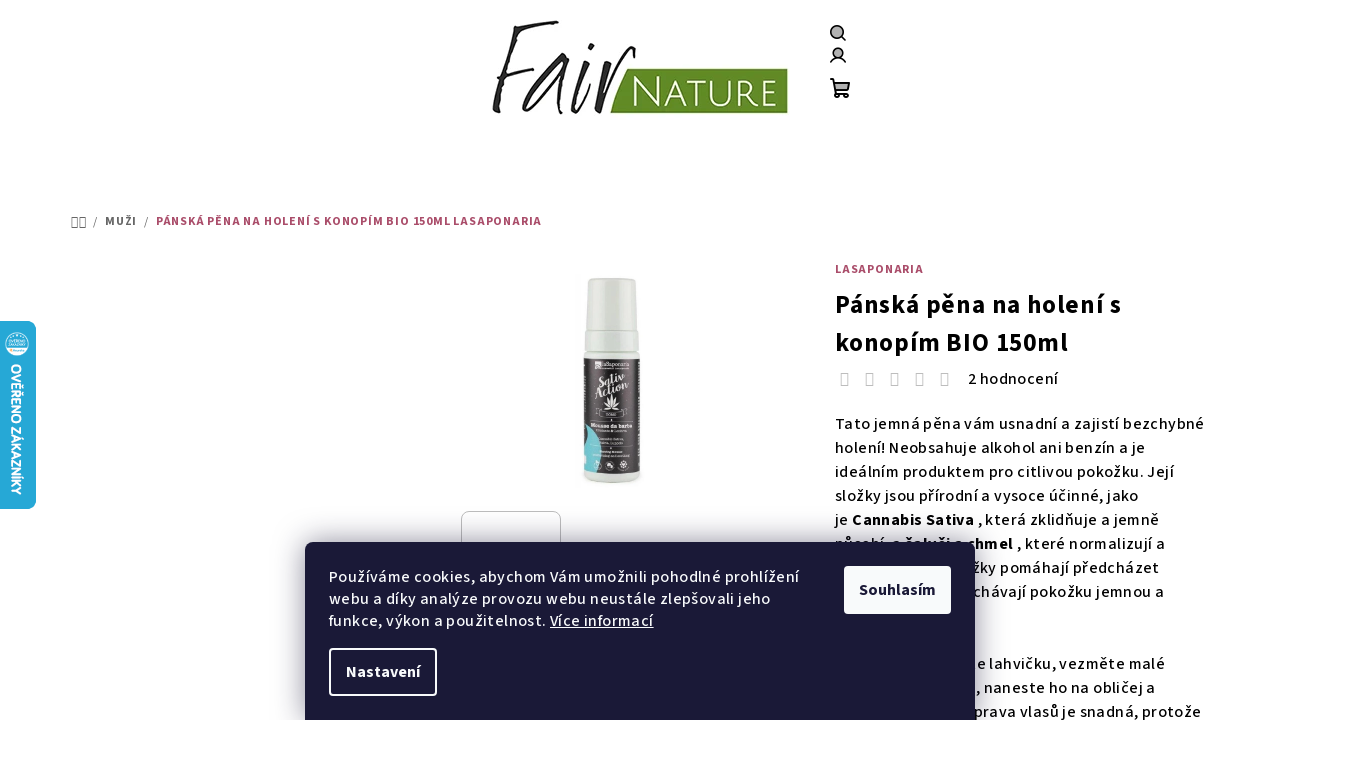

--- FILE ---
content_type: text/html; charset=utf-8
request_url: https://www.fairnature.cz/muzi/panska-pena-na-holeni-s-konopim-bio-150-ml-lasaponaria/
body_size: 37368
content:
<!doctype html><html lang="cs" dir="ltr" class="header-background-light external-fonts-loaded"><head><meta charset="utf-8" /><meta name="viewport" content="width=device-width,initial-scale=1" /><title>Pánská pěna na holení s konopím BIO 150ml  laSaponaria - Fairnature.cz</title><link rel="preconnect" href="https://cdn.myshoptet.com" /><link rel="dns-prefetch" href="https://cdn.myshoptet.com" /><link rel="preload" href="https://cdn.myshoptet.com/prj/dist/master/cms/libs/jquery/jquery-1.11.3.min.js" as="script" /><link href="https://cdn.myshoptet.com/prj/dist/master/cms/templates/frontend_templates/shared/css/font-face/source-sans-3.css" rel="stylesheet"><link href="https://cdn.myshoptet.com/prj/dist/master/shop/dist/font-shoptet-14.css.d90e56d0dd782c13aabd.css" rel="stylesheet"><script>
dataLayer = [];
dataLayer.push({'shoptet' : {
    "pageId": 897,
    "pageType": "productDetail",
    "currency": "CZK",
    "currencyInfo": {
        "decimalSeparator": ",",
        "exchangeRate": 1,
        "priceDecimalPlaces": 0,
        "symbol": "K\u010d",
        "symbolLeft": 0,
        "thousandSeparator": " "
    },
    "language": "cs",
    "projectId": 559531,
    "product": {
        "id": 1251,
        "guid": "0c0301a0-b1ea-11ed-b582-ecf4bbd49285",
        "hasVariants": false,
        "codes": [
            {
                "code": 353,
                "quantity": "2",
                "stocks": [
                    {
                        "id": "ext",
                        "quantity": "2"
                    }
                ]
            }
        ],
        "code": "353",
        "name": "P\u00e1nsk\u00e1 p\u011bna na holen\u00ed s konop\u00edm BIO 150ml  laSaponaria",
        "appendix": "laSaponaria",
        "weight": 0,
        "manufacturer": "laSaponaria",
        "manufacturerGuid": "1EF5334F0C5161A682B1DA0BA3DED3EE",
        "currentCategory": "Mu\u017ei",
        "currentCategoryGuid": "10c1c4db-a410-11ed-9510-b8ca3a6063f8",
        "defaultCategory": "Mu\u017ei",
        "defaultCategoryGuid": "10c1c4db-a410-11ed-9510-b8ca3a6063f8",
        "currency": "CZK",
        "priceWithVat": 213
    },
    "stocks": [
        {
            "id": "ext",
            "title": "Sklad",
            "isDeliveryPoint": 0,
            "visibleOnEshop": 1
        }
    ],
    "cartInfo": {
        "id": null,
        "freeShipping": false,
        "freeShippingFrom": null,
        "leftToFreeGift": {
            "formattedPrice": "1 500 K\u010d",
            "priceLeft": 1500
        },
        "freeGift": false,
        "leftToFreeShipping": {
            "priceLeft": null,
            "dependOnRegion": null,
            "formattedPrice": null
        },
        "discountCoupon": [],
        "getNoBillingShippingPrice": {
            "withoutVat": 0,
            "vat": 0,
            "withVat": 0
        },
        "cartItems": [],
        "taxMode": "ORDINARY"
    },
    "cart": [],
    "customer": {
        "priceRatio": 1,
        "priceListId": 1,
        "groupId": null,
        "registered": false,
        "mainAccount": false
    }
}});
dataLayer.push({'cookie_consent' : {
    "marketing": "denied",
    "analytics": "denied"
}});
document.addEventListener('DOMContentLoaded', function() {
    shoptet.consent.onAccept(function(agreements) {
        if (agreements.length == 0) {
            return;
        }
        dataLayer.push({
            'cookie_consent' : {
                'marketing' : (agreements.includes(shoptet.config.cookiesConsentOptPersonalisation)
                    ? 'granted' : 'denied'),
                'analytics': (agreements.includes(shoptet.config.cookiesConsentOptAnalytics)
                    ? 'granted' : 'denied')
            },
            'event': 'cookie_consent'
        });
    });
});
</script>
<meta property="og:type" content="website"><meta property="og:site_name" content="fairnature.cz"><meta property="og:url" content="https://www.fairnature.cz/muzi/panska-pena-na-holeni-s-konopim-bio-150-ml-lasaponaria/"><meta property="og:title" content="Pánská pěna na holení s konopím BIO 150ml  laSaponaria - Fairnature.cz"><meta name="author" content="Fairnature.cz"><meta name="web_author" content="Shoptet.cz"><meta name="dcterms.rightsHolder" content="www.fairnature.cz"><meta name="robots" content="index,follow"><meta property="og:image" content="https://cdn.myshoptet.com/usr/www.fairnature.cz/user/shop/big/1251_es1151-lasaponaria-panska-pena-na-holeni-s-konopim-bio-150-ml.jpg?6756a74f"><meta property="og:description" content="onopí tvář při holení krásně zklidní a působí zároveň antibakteriálně a hojivě. Chmel pokožku hydratuje a  brání před vnějšími vlivy."><meta name="description" content="onopí tvář při holení krásně zklidní a působí zároveň antibakteriálně a hojivě. Chmel pokožku hydratuje a  brání před vnějšími vlivy."><meta property="product:price:amount" content="213"><meta property="product:price:currency" content="CZK"><style>:root {--color-primary: #ffffff;--color-primary-h: 0;--color-primary-s: 0%;--color-primary-l: 100%;--color-primary-hover: #bdbdbd;--color-primary-hover-h: 0;--color-primary-hover-s: 0%;--color-primary-hover-l: 74%;--color-secondary: #aa4d6a;--color-secondary-h: 341;--color-secondary-s: 38%;--color-secondary-l: 48%;--color-secondary-hover: #c57784;--color-secondary-hover-h: 350;--color-secondary-hover-s: 40%;--color-secondary-hover-l: 62%;--color-tertiary: #F9F9F9;--color-tertiary-h: 0;--color-tertiary-s: 0%;--color-tertiary-l: 98%;--color-tertiary-hover: #000000;--color-tertiary-hover-h: 0;--color-tertiary-hover-s: 0%;--color-tertiary-hover-l: 0%;--color-header-background: #FFFFFF;--template-font: "Source Sans 3";--template-headings-font: "Source Sans 3";--header-background-url: none;--cookies-notice-background: #1A1937;--cookies-notice-color: #F8FAFB;--cookies-notice-button-hover: #f5f5f5;--cookies-notice-link-hover: #27263f;--templates-update-management-preview-mode-content: "Náhled aktualizací šablony je aktivní pro váš prohlížeč."}</style>
    
    <link href="https://cdn.myshoptet.com/prj/dist/master/shop/dist/main-14.less.f13ec5b6682f50e72e8c.css" rel="stylesheet" />
            <link href="https://cdn.myshoptet.com/prj/dist/master/shop/dist/flags-extra-simple-14.less.16c0f747270f02bafb27.css" rel="stylesheet" />
                <link href="https://cdn.myshoptet.com/prj/dist/master/shop/dist/mobile-header-v1-14.less.c4f3335c797d6ea362d4.css" rel="stylesheet" />
    
    <script>var shoptet = shoptet || {};</script>
    <script src="https://cdn.myshoptet.com/prj/dist/master/shop/dist/main-3g-header.js.05f199e7fd2450312de2.js"></script>
<!-- User include --><!-- api 709(355) html code header -->
<script>
  const PWJS = {};
</script>

<script src=https://app.productwidgets.cz/pwjs.js></script>



<!-- api 831(471) html code header -->
<link rel="stylesheet" href="https://twistopay.liffstudio.com/css/custom.css">
<!-- api 1004(637) html code header -->
<script>
                /* Ellity */      
                /* Compatibility */
                     
      window.mehub = window.mehub || {};
      window.mehub.bonus = {
        businessId: 'a2bdb585-09bd-4a15-b547-55d7e554a7e3',
        addonId: '3526da7f-936e-466a-a3ed-5446da3b7bb7'
      }
    
                /* Latest */
                           
      window.ellity = window.ellity || {};
      window.ellity.bonus = {
        businessId: 'a2bdb585-09bd-4a15-b547-55d7e554a7e3',
        addonId: '3526da7f-936e-466a-a3ed-5446da3b7bb7'
      }
    
                /* Extensions */
                
                </script>
<!-- service 831(471) html code header -->
<script src="https://cdn.lr-in.com/LogRocket.min.js" crossorigin="anonymous"></script>
<!-- service 1004(637) html code header -->
<script src="https://mehub-framework.web.app/main.bundle.js?v=1"></script>
<!-- service 1462(1076) html code header -->
<link rel="stylesheet" href="https://cdn.myshoptet.com/usr/webotvurci.myshoptet.com/user/documents/plugin-product-interconnection/css/all.min.css?v=27"> 
<!-- project html code header -->
<!-- Google Tag Manager -->
<script>
  (function(w,d,s,l,i){
    w[l]=w[l]||[];
    w[l].push({'gtm.start': new Date().getTime(), event:'gtm.js'});
    var f=d.getElementsByTagName(s)[0],
        j=d.createElement(s),
        dl=l!='dataLayer'?'&l='+l:'';
    j.async=true;
    j.src='https://www.googletagmanager.com/gtm.js?id='+i+dl;
    f.parentNode.insertBefore(j,f);
  })(window,document,'script','dataLayer','GTM-TNG33C4T');
</script>
<!-- End Google Tag Manager -->

<!-- Start cookieyes banner --> <script id="cookieyes" type="text/javascript" src="https://cdn-cookieyes.com/client_data/b0745d5d412c853c27acf644/script.js"></script> <!-- End cookieyes banner -->

<!-- Font optimalizace -->
<link rel="preconnect" href="https://fonts.googleapis.com">
<link rel="preconnect" href="https://fonts.gstatic.com" crossorigin>
<link href="https://fonts.googleapis.com/css2?family=Roboto:ital,wght@0,100;0,300;0,400;0,500;0,700;0,900;1,100;1,300;1,400;1,500;1,700;1,900&display=swap" rel="stylesheet">

<!-- Sloučené a opravené styly -->

<style>
    .navigation-in>ul>li.ext>ul>li>div>a {
        font-size: 15px;
        padding-bottom: 0px;
    }

@media (min-width: 768px) {
    .navigation-in>ul>li.ext>ul>li>div>a {
        font-weight: 600;
        padding: 15px;
            text-transform: uppercase;

    }
}

@media (min-width: 768px) {
    .navigation-in ul.menu-level-2 a {
        color: var(--color-tertiary-hover);
    }
}
.navigation-in ul li a {
    padding: 15px;
    text-decoration: none;
    text-transform: none;
}
    .navigation-in>ul>li.ext>ul>li>div>ul {
     display: none;
    }
    .navigation-in>ul>li a {
        border-radius: 0px;
    }

</style>




<style>
  .navigation-in ul li a b {
text-transform: uppercase;
}
  .benefitBanner .benefitBanner__picture img {
    max-height: 100%;
    padding: 0;
  }

  .products-block>div .p .p-in .p-bottom>div .prices .price-final strong {
    font-weight: 700;
    color: #aa4d6a;
    font-size: 20px;
  }

  .products-block>div .p .p-in .p-bottom>div.prices {
    display: flex;
    flex-wrap: wrap;
    margin-top: 10px;
  }

  
   .products-block>div .p .p-in .ratings-wrapper,
  .latest-contribution-wrapper,
  { 
    display: none; 
  }



*, :after, :before {
    box-sizing: border-box;
}
šablona stylů user-agenta
div {
    display: block;
    unicode-bidi: isolate;
}

    .category-title, .content-inner>h1, .content>h2, article header h1 {
      display: none;
    }

    .filters-wrapper .filters-unveil-button-wrapper .unveil-button {
      font-weight: 600;
      padding: 10px 30px 10px 10px;
      z-index: 1;
    }

    .p-detail-inner .buttons-wrapper,
    .p-detail-inner .detail-parameters,
    .p-detail-inner .p-detail-inner-header,
    .p-detail-inner .p-price-wrapper,
    .p-detail-inner .p-short-description,
    .p-detail-inner .p-to-cart-block,

    .p-detail-inner .size-id-wrapper,
    .p-detail-inner .surcharge-list {
      margin-bottom: 25px;
    }


  h1, h2, h3, h4, h5, h6 {
    font-family: 'Roboto', sans-serif;
    color: #1f1f1f;
    font-weight: 700;
    line-height: 1.2;
    margin-top: 10px;
  }

  .p-detail-inner h1 {
    font-size: 25px;
    margin-bottom: 10px;
    letter-spacing: .8px;
  }

  .btn, .btn:hover, a.btn, a.btn:hover {
    text-decoration: none;
    border: none;
    border-radius: 0;
    font-size: 15px;
    font-weight: 400;
    line-height: 16px;
    padding: 8px;
  }

  .btn.btn-cart, .btn.btn-conversion, .btn.btn-primary:hover,
  a.btn.btn-cart, a.btn.btn-conversion, a.btn.btn-primary:hover {
    background-color: #aa4d6a;
    color: #fff;
  }

  .quantity {
    border-radius: 0;
    border: 1px solid #fff;
    display: inline-block;
  }

  .quantity input {
    font-size: 15px;
    color: #000;
  }

  .quantity .decrease, .quantity .increase {
    background-color: #fff;
    border-color: #dadada;
    color: #000;
  }

  #footer, .footer-rows .rate-wrapper {
    background-color: #282828;
  }

  #footer a {
    color: #fff;
  }

  .homepage-group-title.h4 {
    font-size: 30px;
    font-weight: 600;
    color: #a6a4a4;
    margin: 0;
    letter-spacing: .8px;
  }

 

  .product .p .image, .product .p .p-in .name {
    color: #1f1f1f;
  }

  .product-appendix {
    color: #bababa;
    display: block;
    text-transform: uppercase;
  }

  article>img {
    display: block;
    margin: 0 auto;
  }

a.social-icon {
 background-color: #c4c4c4;}
.sidebar, .sidebar .box {
  
  border: 0px; border-color: #fff;
}
.sidebar {
    background-color: #fff;
}
.sidebar-inner {
    border-radius: 8px;
    border-style: solid;
    border-width: 0px;

</style>
<style>
  .p-detail-inner .product-appendix {
      display: none !important;
  }
</style>
<style>
element.style {}
.description-inner .basic-description>h4:first-child {
    margin-top: 0;
    display: none;
}</style>

<style>
element.style {
}
@media (min-width: 768px) {
    .blog-wrapper .image+.text {
        background: none;
        color: #fff;
    }
}
@media (min-width: 992px) {
    .blog-wrapper .news-item .text {
        justify-content: flex-end;
    }
}

@media (min-width: 768px) {
    .blog-wrapper .news-item .text {
        border-radius: 0px;
        bottom: 0;
        display: flex;
        flex-flow: column;
        justify-content: flex-start;
        left: 8px;
        overflow: hidden;
        padding: 16px;
        position: absolute;
        right: 8px;
        top: 16px;
        transition: all .3s ease-out;
    }
}
.blog-wrapper .text, .blog-wrapper .text .title, .blog-wrapper .text a {
    color: var(--color-tertiary-hover);
}
.description {
  display:none;
    margin: 8px 0 0;
}
</style>
<style>
element.style {
}
@media (min-width: 1200px) {
    .blog-wrapper .news-item, .multiple-columns-body .blog-wrapper .news-item, .multiple-columns-body.mobile .blog-wrapper .news-item {
        flex-basis: 33%;
        width: 50%;
    }
}
</style>

<style>
element.style {
}
.homepage-latest-contribution .latest-contribution-wrapper {
    padding-bottom: 16px;
    display: none;
}

 </style>    

 
<style>
element.style {
}
@media (min-width: 768px) {
    .homepage-latest-contribution .latest-contribution-wrapper {
      display: none;
    }
}</style>
<style>
.blog-wrapper .news-item .image img {
    border-radius: 0px;
    height: auto;
    width: 100%;
}
</style>

<style>
.content, .blog-wrapper {
  flex: 1;
  width: 100% !important;
  max-width: 100% !important;
  box-sizing: border-box;
}



</style>


<!-- /User include --><link rel="shortcut icon" href="/favicon.ico" type="image/x-icon" /><link rel="canonical" href="https://www.fairnature.cz/muzi/panska-pena-na-holeni-s-konopim-bio-150-ml-lasaponaria/" />    <script>
        var _hwq = _hwq || [];
        _hwq.push(['setKey', '1FC1B0AA9FBD2F5E7041C61731017B76']);
        _hwq.push(['setTopPos', '256']);
        _hwq.push(['showWidget', '21']);
        (function() {
            var ho = document.createElement('script');
            ho.src = 'https://cz.im9.cz/direct/i/gjs.php?n=wdgt&sak=1FC1B0AA9FBD2F5E7041C61731017B76';
            var s = document.getElementsByTagName('script')[0]; s.parentNode.insertBefore(ho, s);
        })();
    </script>
<style>/* custom background */@media (min-width: 992px) {body {background-color: #ffffff ;background-position: left top;background-repeat: repeat !important;background-attachment: scroll;}}</style>    <!-- Global site tag (gtag.js) - Google Analytics -->
    <script async src="https://www.googletagmanager.com/gtag/js?id=16664304308"></script>
    <script>
        
        window.dataLayer = window.dataLayer || [];
        function gtag(){dataLayer.push(arguments);}
        

                    console.debug('default consent data');

            gtag('consent', 'default', {"ad_storage":"denied","analytics_storage":"denied","ad_user_data":"denied","ad_personalization":"denied","wait_for_update":500});
            dataLayer.push({
                'event': 'default_consent'
            });
        
        gtag('js', new Date());

                gtag('config', 'UA-126130909-1', { 'groups': "UA" });
        
                gtag('config', 'G-MKNH7MKR61', {"groups":"GA4","send_page_view":false,"content_group":"productDetail","currency":"CZK","page_language":"cs"});
        
                gtag('config', 'AW-787398554');
        
                gtag('config', 'AW-16664304308', {"allow_enhanced_conversions":true});
        
        
        
        
                    gtag('event', 'page_view', {"send_to":"GA4","page_language":"cs","content_group":"productDetail","currency":"CZK"});
        
                gtag('set', 'currency', 'CZK');

        gtag('event', 'view_item', {
            "send_to": "UA",
            "items": [
                {
                    "id": "353",
                    "name": "P\u00e1nsk\u00e1 p\u011bna na holen\u00ed s konop\u00edm BIO 150ml  laSaponaria",
                    "category": "Mu\u017ei",
                                        "brand": "laSaponaria",
                                                            "price": 176
                }
            ]
        });
        
        
        
        
        
                    gtag('event', 'view_item', {"send_to":"GA4","page_language":"cs","content_group":"productDetail","value":176,"currency":"CZK","items":[{"item_id":"353","item_name":"P\u00e1nsk\u00e1 p\u011bna na holen\u00ed s konop\u00edm BIO 150ml  laSaponaria","item_brand":"laSaponaria","item_category":"Mu\u017ei","price":176,"quantity":1,"index":0}]});
        
        
        
        
        
        
        
        document.addEventListener('DOMContentLoaded', function() {
            if (typeof shoptet.tracking !== 'undefined') {
                for (var id in shoptet.tracking.bannersList) {
                    gtag('event', 'view_promotion', {
                        "send_to": "UA",
                        "promotions": [
                            {
                                "id": shoptet.tracking.bannersList[id].id,
                                "name": shoptet.tracking.bannersList[id].name,
                                "position": shoptet.tracking.bannersList[id].position
                            }
                        ]
                    });
                }
            }

            shoptet.consent.onAccept(function(agreements) {
                if (agreements.length !== 0) {
                    console.debug('gtag consent accept');
                    var gtagConsentPayload =  {
                        'ad_storage': agreements.includes(shoptet.config.cookiesConsentOptPersonalisation)
                            ? 'granted' : 'denied',
                        'analytics_storage': agreements.includes(shoptet.config.cookiesConsentOptAnalytics)
                            ? 'granted' : 'denied',
                                                                                                'ad_user_data': agreements.includes(shoptet.config.cookiesConsentOptPersonalisation)
                            ? 'granted' : 'denied',
                        'ad_personalization': agreements.includes(shoptet.config.cookiesConsentOptPersonalisation)
                            ? 'granted' : 'denied',
                        };
                    console.debug('update consent data', gtagConsentPayload);
                    gtag('consent', 'update', gtagConsentPayload);
                    dataLayer.push(
                        { 'event': 'update_consent' }
                    );
                }
            });
        });
    </script>
<script>
    (function(t, r, a, c, k, i, n, g) { t['ROIDataObject'] = k;
    t[k]=t[k]||function(){ (t[k].q=t[k].q||[]).push(arguments) },t[k].c=i;n=r.createElement(a),
    g=r.getElementsByTagName(a)[0];n.async=1;n.src=c;g.parentNode.insertBefore(n,g)
    })(window, document, 'script', '//www.heureka.cz/ocm/sdk.js?source=shoptet&version=2&page=product_detail', 'heureka', 'cz');

    heureka('set_user_consent', 0);
</script>
</head><body class="desktop id-897 in-muzi template-14 type-product type-detail multiple-columns-body columns-mobile-2 columns-3 smart-labels-active ums_forms_redesign--off ums_a11y_category_page--on ums_discussion_rating_forms--off ums_flags_display_unification--on ums_a11y_login--off mobile-header-version-1"><noscript>
    <style>
        #header {
            padding-top: 0;
            position: relative !important;
            top: 0;
        }
        .header-navigation {
            position: relative !important;
        }
        .overall-wrapper {
            margin: 0 !important;
        }
        body:not(.ready) {
            visibility: visible !important;
        }
    </style>
    <div class="no-javascript">
        <div class="no-javascript__title">Musíte změnit nastavení vašeho prohlížeče</div>
        <div class="no-javascript__text">Podívejte se na: <a href="https://www.google.com/support/bin/answer.py?answer=23852">Jak povolit JavaScript ve vašem prohlížeči</a>.</div>
        <div class="no-javascript__text">Pokud používáte software na blokování reklam, může být nutné povolit JavaScript z této stránky.</div>
        <div class="no-javascript__text">Děkujeme.</div>
    </div>
</noscript>

        <div id="fb-root"></div>
        <script>
            window.fbAsyncInit = function() {
                FB.init({
//                    appId            : 'your-app-id',
                    autoLogAppEvents : true,
                    xfbml            : true,
                    version          : 'v19.0'
                });
            };
        </script>
        <script async defer crossorigin="anonymous" src="https://connect.facebook.net/cs_CZ/sdk.js"></script>    <div class="siteCookies siteCookies--bottom siteCookies--dark js-siteCookies" role="dialog" data-testid="cookiesPopup" data-nosnippet>
        <div class="siteCookies__form">
            <div class="siteCookies__content">
                <div class="siteCookies__text">
                    Používáme cookies, abychom Vám umožnili pohodlné prohlížení webu a díky analýze provozu webu neustále zlepšovali jeho funkce, výkon a použitelnost. <a href="/podminky-ochrany-osobnich-udaju/" target="_blank" rel="noopener noreferrer">Více informací</a>
                </div>
                <p class="siteCookies__links">
                    <button class="siteCookies__link js-cookies-settings" aria-label="Nastavení cookies" data-testid="cookiesSettings">Nastavení</button>
                </p>
            </div>
            <div class="siteCookies__buttonWrap">
                                <button class="siteCookies__button js-cookiesConsentSubmit" value="all" aria-label="Přijmout cookies" data-testid="buttonCookiesAccept">Souhlasím</button>
            </div>
        </div>
        <script>
            document.addEventListener("DOMContentLoaded", () => {
                const siteCookies = document.querySelector('.js-siteCookies');
                document.addEventListener("scroll", shoptet.common.throttle(() => {
                    const st = document.documentElement.scrollTop;
                    if (st > 1) {
                        siteCookies.classList.add('siteCookies--scrolled');
                    } else {
                        siteCookies.classList.remove('siteCookies--scrolled');
                    }
                }, 100));
            });
        </script>
    </div>
<a href="#content" class="skip-link sr-only">Přejít na obsah</a><div class="overall-wrapper"><header id="header">
        <div class="header-top">
            <div class="container navigation-wrapper header-top-wrapper">
                <div class="navigation-tools">
                                    </div>
                <div class="site-name"><a href="/" data-testid="linkWebsiteLogo"><img src="https://cdn.myshoptet.com/usr/www.fairnature.cz/user/logos/asa.jpg" alt="Fairnature.cz" fetchpriority="low" /></a></div>                <div class="navigation-buttons">
                    <a href="#" class="toggle-window" data-target="search" data-testid="linkSearchIcon"><i class="icon-search"></i><span class="sr-only">Hledat</span></a>
                                                                                                                                            <a href="/login/?backTo=%2Fmuzi%2Fpanska-pena-na-holeni-s-konopim-bio-150-ml-lasaponaria%2F" class="top-nav-button top-nav-button-login login toggle-window" data-target="login" data-testid="signin" rel="nofollow"><i class="icon-login"></i><span class="sr-only">Přihlášení</span></a>
                                                                                                                                
    <a href="/kosik/" class="btn btn-icon toggle-window cart-count" data-target="cart" data-testid="headerCart" rel="nofollow" aria-haspopup="dialog" aria-expanded="false" aria-controls="cart-widget">
        <span class="icon-cart"></span>
                <span class="sr-only">Nákupní košík</span>
        
    
            </a>
                    <a href="#" class="toggle-window" data-target="navigation" data-testid="hamburgerMenu"></a>
                </div>
                <div class="user-action">
                                            <div class="user-action-in"><div class="user-action-login popup-widget login-widget"><div class="popup-widget-inner"><h2 id="loginHeading">Přihlášení k vašemu účtu</h2><div id="customerLogin"><form action="/action/Customer/Login/" method="post" id="formLoginIncluded" class="csrf-enabled formLogin" data-testid="formLogin"><input type="hidden" name="referer" value="" /><div class="form-group"><div class="input-wrapper email js-validated-element-wrapper no-label"><input type="email" name="email" class="form-control" autofocus placeholder="E-mailová adresa (např. jan@novak.cz)" data-testid="inputEmail" autocomplete="email" required /></div></div><div class="form-group"><div class="input-wrapper password js-validated-element-wrapper no-label"><input type="password" name="password" class="form-control" placeholder="Heslo" data-testid="inputPassword" autocomplete="current-password" required /><span class="no-display">Nemůžete vyplnit toto pole</span><input type="text" name="surname" value="" class="no-display" /></div></div><div class="form-group"><div class="login-wrapper"><button type="submit" class="btn btn-secondary btn-text btn-login" data-testid="buttonSubmit">Přihlásit se</button><div class="password-helper"><a href="/registrace/" data-testid="signup" rel="nofollow">Nová registrace</a><a href="/klient/zapomenute-heslo/" rel="nofollow">Zapomenuté heslo</a></div></div></div><div class="social-login-buttons"><div class="social-login-buttons-divider"><span>nebo</span></div><div class="form-group"><a href="/action/Social/login/?provider=Google" class="login-btn google" rel="nofollow"><span class="login-google-icon"></span><strong>Přihlásit se přes Google</strong></a></div><div class="form-group"><a href="/action/Social/login/?provider=Seznam" class="login-btn seznam" rel="nofollow"><span class="login-seznam-icon"></span><strong>Přihlásit se přes Seznam</strong></a></div></div></form>
</div></div></div>
    <div id="cart-widget" class="user-action-cart popup-widget cart-widget loader-wrapper" data-testid="popupCartWidget" role="dialog" aria-hidden="true">
        <div class="popup-widget-inner cart-widget-inner place-cart-here">
            <div class="loader-overlay">
                <div class="loader"></div>
            </div>
        </div>
    </div>

    <div class="user-action-search popup-widget search-widget search stay-open" itemscope itemtype="https://schema.org/WebSite" data-testid="searchWidget">
        <span href="#" class="search-widget-close toggle-window" data-target="search" data-testid="linkSearchIcon"></span>
        <meta itemprop="headline" content="Muži"/><meta itemprop="url" content="https://www.fairnature.cz"/><meta itemprop="text" content="onopí tvář při holení krásně zklidní a působí zároveň antibakteriálně a hojivě. Chmel pokožku hydratuje a brání před vnějšími vlivy."/>        <form action="/action/ProductSearch/prepareString/" method="post"
    id="formSearchForm" class="search-form compact-form js-search-main"
    itemprop="potentialAction" itemscope itemtype="https://schema.org/SearchAction" data-testid="searchForm">
    <fieldset>
        <meta itemprop="target"
            content="https://www.fairnature.cz/vyhledavani/?string={string}"/>
        <input type="hidden" name="language" value="cs"/>
        
    <span class="search-form-input-group">
        
    <span class="search-input-icon" aria-hidden="true"></span>

<input
    type="search"
    name="string"
        class="query-input form-control search-input js-search-input"
    placeholder="Napište, co hledáte"
    autocomplete="off"
    required
    itemprop="query-input"
    aria-label="Vyhledávání"
    data-testid="searchInput"
>
        <button type="submit" class="btn btn-default search-button" data-testid="searchBtn">Hledat</button>
    </span>

    </fieldset>
</form>
    </div>
</div>
                                    </div>
            </div>
        </div>
        <div class="header-bottom">
            <div class="navigation-wrapper header-bottom-wrapper">
                <nav id="navigation" aria-label="Hlavní menu" data-collapsible="true"><div class="navigation-in menu"><ul class="menu-level-1" role="menubar" data-testid="headerMenuItems"><li class="menu-item-1322" role="none"><a href="/darkove-balicky/" data-testid="headerMenuItem" role="menuitem" aria-expanded="false"><b>Vánoce</b></a></li>
<li class="menu-item-729 ext" role="none"><a href="/vlasy/" data-testid="headerMenuItem" role="menuitem" aria-haspopup="true" aria-expanded="false"><b>Vlasy</b><span class="submenu-arrow"></span></a><ul class="menu-level-2" aria-label="Vlasy" tabindex="-1" role="menu"><li class="menu-item-1328" role="none"><div class="menu-no-image"><a href="/kudrnate-vlasy/" data-testid="headerMenuItem" role="menuitem"><span>Kudrnaté vlasy</span></a>
                        </div></li><li class="menu-item-1059 has-third-level" role="none"><div class="menu-no-image"><a href="/barvy-na-kryti-sedin/" data-testid="headerMenuItem" role="menuitem"><span>Barvy na vlasy Herbatint</span></a>
                                                    <ul class="menu-level-3" role="menu">
                                                                    <li class="menu-item-1125" role="none">
                                        <a href="/herbatint-vegetal-henna/" data-testid="headerMenuItem" role="menuitem">
                                            Herbatint VEGETAL - henna</a>                                    </li>
                                                            </ul>
                        </div></li><li class="menu-item-732 has-third-level" role="none"><div class="menu-no-image"><a href="/prirodni-barvy-na-vlasy/" data-testid="headerMenuItem" role="menuitem"><span>Henna a barvy na bázi henny</span></a>
                                                    <ul class="menu-level-3" role="menu">
                                                                    <li class="menu-item-1086" role="none">
                                        <a href="/100--prirodni--barvy-radico/" data-testid="headerMenuItem" role="menuitem">
                                            100% přírodní  barvy Radico</a>                                    </li>
                                                                    <li class="menu-item-1062" role="none">
                                        <a href="/henna/" data-testid="headerMenuItem" role="menuitem">
                                            Henna</a>                                    </li>
                                                            </ul>
                        </div></li><li class="menu-item-735" role="none"><div class="menu-no-image"><a href="/sampony/" data-testid="headerMenuItem" role="menuitem"><span>Přírodní šampóny</span></a>
                        </div></li><li class="menu-item-738" role="none"><div class="menu-no-image"><a href="/kondicionery/" data-testid="headerMenuItem" role="menuitem"><span>Přírodní kondicionéry</span></a>
                        </div></li><li class="menu-item-1080" role="none"><div class="menu-no-image"><a href="/tuhe-sampony-a-kondicionery/" data-testid="headerMenuItem" role="menuitem"><span>Tuhé šampony a kondicionéry</span></a>
                        </div></li><li class="menu-item-741" role="none"><div class="menu-no-image"><a href="/masky--balzamy-a-oleje/" data-testid="headerMenuItem" role="menuitem"><span>Masky, balzámy a oleje</span></a>
                        </div></li><li class="menu-item-750" role="none"><div class="menu-no-image"><a href="/pripravky-proti-lupum-a-vypadavani-vlasu/" data-testid="headerMenuItem" role="menuitem"><span>Přípravky proti lupům a vypadávání vlasů</span></a>
                        </div></li><li class="menu-item-744" role="none"><div class="menu-no-image"><a href="/prirodni-stylingove-pripravky/" data-testid="headerMenuItem" role="menuitem"><span>Stylingové přípravky, suché šampony</span></a>
                        </div></li><li class="menu-item-747" role="none"><div class="menu-no-image"><a href="/prirodni-prirodni-kury-a-regenerace/" data-testid="headerMenuItem" role="menuitem"><span>Přírodní kúry a regenerace, ochrana vlasů</span></a>
                        </div></li><li class="menu-item-1382" role="none"><div class="menu-no-image"><a href="/barveni-a-tonovani/" data-testid="headerMenuItem" role="menuitem"><span>Barvení a tónování</span></a>
                        </div></li><li class="menu-item-1412" role="none"><div class="menu-no-image"><a href="/rozcesavani/" data-testid="headerMenuItem" role="menuitem"><span>Rozčesávání</span></a>
                        </div></li></ul></li>
<li class="menu-item-789 ext" role="none"><a href="/liceni/" data-testid="headerMenuItem" role="menuitem" aria-haspopup="true" aria-expanded="false"><b>Líčení</b><span class="submenu-arrow"></span></a><ul class="menu-level-2" aria-label="Líčení" tabindex="-1" role="menu"><li class="menu-item-795 has-third-level" role="none"><div class="menu-no-image"><a href="/rty/" data-testid="headerMenuItem" role="menuitem"><span>Rty</span></a>
                                                    <ul class="menu-level-3" role="menu">
                                                                    <li class="menu-item-816" role="none">
                                        <a href="/rtenky/" data-testid="headerMenuItem" role="menuitem">
                                            Rtěnky</a>                                    </li>
                                                                    <li class="menu-item-819" role="none">
                                        <a href="/tuzky-na-rty/" data-testid="headerMenuItem" role="menuitem">
                                            Tužky na rty</a>                                    </li>
                                                                    <li class="menu-item-813" role="none">
                                        <a href="/podklady--balzamy/" data-testid="headerMenuItem" role="menuitem">
                                            Podklady, balzámy</a>                                    </li>
                                                                    <li class="menu-item-810" role="none">
                                        <a href="/lesky-na-rty/" data-testid="headerMenuItem" role="menuitem">
                                            Lesky na rty</a>                                    </li>
                                                            </ul>
                        </div></li><li class="menu-item-792 has-third-level" role="none"><div class="menu-no-image"><a href="/oci/" data-testid="headerMenuItem" role="menuitem"><span>Oči</span></a>
                                                    <ul class="menu-level-3" role="menu">
                                                                    <li class="menu-item-825" role="none">
                                        <a href="/rasenky-a-sera/" data-testid="headerMenuItem" role="menuitem">
                                            Řasenky a séra</a>                                    </li>
                                                                    <li class="menu-item-822" role="none">
                                        <a href="/ocni-stiny/" data-testid="headerMenuItem" role="menuitem">
                                            Oční stíny</a>                                    </li>
                                                                    <li class="menu-item-828" role="none">
                                        <a href="/ocni-linky/" data-testid="headerMenuItem" role="menuitem">
                                            Oční linky</a>                                    </li>
                                                                    <li class="menu-item-1041" role="none">
                                        <a href="/oboci/" data-testid="headerMenuItem" role="menuitem">
                                            Obočí</a>                                    </li>
                                                            </ul>
                        </div></li><li class="menu-item-798 has-third-level" role="none"><div class="menu-no-image"><a href="/tvar/" data-testid="headerMenuItem" role="menuitem"><span>Tvář</span></a>
                                                    <ul class="menu-level-3" role="menu">
                                                                    <li class="menu-item-831" role="none">
                                        <a href="/make-up-bb-kremy--korektory/" data-testid="headerMenuItem" role="menuitem">
                                            Make-up,  BB krémy, korektory</a>                                    </li>
                                                                    <li class="menu-item-834" role="none">
                                        <a href="/podkladove-baze--primery/" data-testid="headerMenuItem" role="menuitem">
                                            Podkladové báze, primery</a>                                    </li>
                                                                    <li class="menu-item-837" role="none">
                                        <a href="/pudry--bronzery--tvarenky/" data-testid="headerMenuItem" role="menuitem">
                                            Pudry, bronzery, tvářenky, rozjasňovače</a>                                    </li>
                                                            </ul>
                        </div></li><li class="menu-item-804" role="none"><div class="menu-no-image"><a href="/kosmeticke-pomucky/" data-testid="headerMenuItem" role="menuitem"><span>Kosmetické pomůcky</span></a>
                        </div></li><li class="menu-item-807" role="none"><div class="menu-no-image"><a href="/nehtova-kosmetika/" data-testid="headerMenuItem" role="menuitem"><span>Nehtová kosmetika</span></a>
                        </div></li></ul></li>
<li class="menu-item-759 ext" role="none"><a href="/plet/" data-testid="headerMenuItem" role="menuitem" aria-haspopup="true" aria-expanded="false"><b>Pleť</b><span class="submenu-arrow"></span></a><ul class="menu-level-2" aria-label="Pleť" tabindex="-1" role="menu"><li class="menu-item-777" role="none"><div class="menu-no-image"><a href="/prirodni-sera-a-emulze/" data-testid="headerMenuItem" role="menuitem"><span>Séra, emulze,</span></a>
                        </div></li><li class="menu-item-783" role="none"><div class="menu-no-image"><a href="/prirodni-pletove-kremy/" data-testid="headerMenuItem" role="menuitem"><span>Pleťové krémy</span></a>
                        </div></li><li class="menu-item-762" role="none"><div class="menu-no-image"><a href="/cisteni-pleti/" data-testid="headerMenuItem" role="menuitem"><span>Čištění pleti, peeeling, masky</span></a>
                        </div></li><li class="menu-item-765" role="none"><div class="menu-no-image"><a href="/vrasky-a-starnouci-plet/" data-testid="headerMenuItem" role="menuitem"><span>Vrásky a stárnoucí pleť</span></a>
                        </div></li><li class="menu-item-768" role="none"><div class="menu-no-image"><a href="/pece-o-oci-a-okoli/" data-testid="headerMenuItem" role="menuitem"><span>Péče o oči a okolí</span></a>
                        </div></li><li class="menu-item-786" role="none"><div class="menu-no-image"><a href="/prirodni-pletove-oleje/" data-testid="headerMenuItem" role="menuitem"><span>Pleťové oleje</span></a>
                        </div></li></ul></li>
<li class="menu-item-840 ext" role="none"><a href="/telo/" data-testid="headerMenuItem" role="menuitem" aria-haspopup="true" aria-expanded="false"><b>Tělo</b><span class="submenu-arrow"></span></a><ul class="menu-level-2" aria-label="Tělo" tabindex="-1" role="menu"><li class="menu-item-891" role="none"><div class="menu-no-image"><a href="/prirodni-kosmetika-na-opalovani/" data-testid="headerMenuItem" role="menuitem"><span>Přírodní kosmetika na opalování</span></a>
                        </div></li><li class="menu-item-1029 has-third-level" role="none"><div class="menu-no-image"><a href="/mydla/" data-testid="headerMenuItem" role="menuitem"><span>Mýdla</span></a>
                                                    <ul class="menu-level-3" role="menu">
                                                                    <li class="menu-item-1106" role="none">
                                        <a href="/tuha-mydla/" data-testid="headerMenuItem" role="menuitem">
                                            Tuhá mýdla</a>                                    </li>
                                                                    <li class="menu-item-1188" role="none">
                                        <a href="/tekuta-mydla/" data-testid="headerMenuItem" role="menuitem">
                                            Tekutá mýdla</a>                                    </li>
                                                            </ul>
                        </div></li><li class="menu-item-1053" role="none"><div class="menu-no-image"><a href="/deodoranty-a-vune/" data-testid="headerMenuItem" role="menuitem"><span>Deodoranty a vůně</span></a>
                        </div></li><li class="menu-item-885" role="none"><div class="menu-no-image"><a href="/koupel/" data-testid="headerMenuItem" role="menuitem"><span>Koupel / sprcha</span></a>
                        </div></li><li class="menu-item-852" role="none"><div class="menu-no-image"><a href="/kosmetika-proti-celulitide/" data-testid="headerMenuItem" role="menuitem"><span>Kosmetika proti celulitidě</span></a>
                        </div></li><li class="menu-item-846" role="none"><div class="menu-no-image"><a href="/telova-mleka--kremy--masla/" data-testid="headerMenuItem" role="menuitem"><span>Tělová mléka, krémy, másla</span></a>
                        </div></li><li class="menu-item-849" role="none"><div class="menu-no-image"><a href="/telove-oleje/" data-testid="headerMenuItem" role="menuitem"><span>Tělové oleje</span></a>
                        </div></li><li class="menu-item-843" role="none"><div class="menu-no-image"><a href="/holeni-a-depilace/" data-testid="headerMenuItem" role="menuitem"><span>Holení a depilace</span></a>
                        </div></li><li class="menu-item-858" role="none"><div class="menu-no-image"><a href="/pece-o-ruce/" data-testid="headerMenuItem" role="menuitem"><span>Péče o ruce</span></a>
                        </div></li><li class="menu-item-855" role="none"><div class="menu-no-image"><a href="/pece-o-nohy/" data-testid="headerMenuItem" role="menuitem"><span>Péče o nohy</span></a>
                        </div></li></ul></li>
<li class="menu-item-897 ext" role="none"><a href="/muzi/" class="active" data-testid="headerMenuItem" role="menuitem" aria-haspopup="true" aria-expanded="false"><b>Muži</b><span class="submenu-arrow"></span></a><ul class="menu-level-2" aria-label="Muži" tabindex="-1" role="menu"><li class="menu-item-909" role="none"><div class="menu-no-image"><a href="/koupel-a-sprcha/" data-testid="headerMenuItem" role="menuitem"><span>Koupel a sprcha</span></a>
                        </div></li><li class="menu-item-903" role="none"><div class="menu-no-image"><a href="/vune-a-deodoranty/" data-testid="headerMenuItem" role="menuitem"><span>Vůně a deodoranty</span></a>
                        </div></li><li class="menu-item-900" role="none"><div class="menu-no-image"><a href="/vousy-a-vlasy/" data-testid="headerMenuItem" role="menuitem"><span>Vousy a vlasy</span></a>
                        </div></li><li class="menu-item-906" role="none"><div class="menu-no-image"><a href="/pece-o-plet/" data-testid="headerMenuItem" role="menuitem"><span>Péče o pleť</span></a>
                        </div></li><li class="menu-item-912" role="none"><div class="menu-no-image"><a href="/pece-o-telo/" data-testid="headerMenuItem" role="menuitem"><span>Péče o tělo</span></a>
                        </div></li></ul></li>
<li class="menu-item-864 ext" role="none"><a href="/zena--matka-a-dite/" data-testid="headerMenuItem" role="menuitem" aria-haspopup="true" aria-expanded="false"><b>Žena, matka a dítě</b><span class="submenu-arrow"></span></a><ul class="menu-level-2" aria-label="Žena, matka a dítě" tabindex="-1" role="menu"><li class="menu-item-867" role="none"><div class="menu-no-image"><a href="/intimni-hygiena/" data-testid="headerMenuItem" role="menuitem"><span>Intimní hygiena</span></a>
                        </div></li><li class="menu-item-876" role="none"><div class="menu-no-image"><a href="/deti-ostatni-produkty/" data-testid="headerMenuItem" role="menuitem"><span>Děti - ostatní produkty</span></a>
                        </div></li><li class="menu-item-870" role="none"><div class="menu-no-image"><a href="/deti/" data-testid="headerMenuItem" role="menuitem"><span>Dětské zoubky</span></a>
                        </div></li><li class="menu-item-873" role="none"><div class="menu-no-image"><a href="/detska-koupel/" data-testid="headerMenuItem" role="menuitem"><span>Dětská koupel</span></a>
                        </div></li><li class="menu-item-879" role="none"><div class="menu-no-image"><a href="/zdravi-zeny/" data-testid="headerMenuItem" role="menuitem"><span>Zdraví ženy</span></a>
                        </div></li></ul></li>
<li class="menu-item-915 ext" role="none"><a href="/domacnost/" data-testid="headerMenuItem" role="menuitem" aria-haspopup="true" aria-expanded="false"><b>Domácnost</b><span class="submenu-arrow"></span></a><ul class="menu-level-2" aria-label="Domácnost" tabindex="-1" role="menu"><li class="menu-item-921 has-third-level" role="none"><div class="menu-no-image"><a href="/praci-prostredky/" data-testid="headerMenuItem" role="menuitem"><span>Prací prostředky</span></a>
                                                    <ul class="menu-level-3" role="menu">
                                                                    <li class="menu-item-936" role="none">
                                        <a href="/avivaze-a-machadla/" data-testid="headerMenuItem" role="menuitem">
                                            Aviváže a máchadla</a>                                    </li>
                                                                    <li class="menu-item-930" role="none">
                                        <a href="/tuhe-praci-mydla/" data-testid="headerMenuItem" role="menuitem">
                                            Tuhá prací mýdla</a>                                    </li>
                                                                    <li class="menu-item-942" role="none">
                                        <a href="/praci-prasky-a-gely/" data-testid="headerMenuItem" role="menuitem">
                                            Prací prášky a gely</a>                                    </li>
                                                            </ul>
                        </div></li><li class="menu-item-927" role="none"><div class="menu-no-image"><a href="/hygiena-a-wc/" data-testid="headerMenuItem" role="menuitem"><span>Hygiena a WC</span></a>
                        </div></li><li class="menu-item-918" role="none"><div class="menu-no-image"><a href="/cistici-prostredky/" data-testid="headerMenuItem" role="menuitem"><span>Čistící prostředky</span></a>
                        </div></li><li class="menu-item-1068" role="none"><div class="menu-no-image"><a href="/prostredky-na-nadobi/" data-testid="headerMenuItem" role="menuitem"><span>Prostředky na nádobí</span></a>
                        </div></li></ul></li>
<li class="menu-item-945 ext" role="none"><a href="/potraviny/" data-testid="headerMenuItem" role="menuitem" aria-haspopup="true" aria-expanded="false"><b>Potraviny</b><span class="submenu-arrow"></span></a><ul class="menu-level-2" aria-label="Potraviny" tabindex="-1" role="menu"><li class="menu-item-951" role="none"><div class="menu-no-image"><a href="/caje/" data-testid="headerMenuItem" role="menuitem"><span>Čaje</span></a>
                        </div></li><li class="menu-item-963" role="none"><div class="menu-no-image"><a href="/z-oliv/" data-testid="headerMenuItem" role="menuitem"><span>Z oliv</span></a>
                        </div></li><li class="menu-item-1113" role="none"><div class="menu-no-image"><a href="/marmelady/" data-testid="headerMenuItem" role="menuitem"><span>Marmelády</span></a>
                        </div></li></ul></li>
<li class="menu-item-1047 ext" role="none"><a href="/bylinky/" data-testid="headerMenuItem" role="menuitem" aria-haspopup="true" aria-expanded="false"><b>Bylinky</b><span class="submenu-arrow"></span></a><ul class="menu-level-2" aria-label="Bylinky" tabindex="-1" role="menu"><li class="menu-item-948" role="none"><div class="menu-no-image"><a href="/bylinne-tinktury/" data-testid="headerMenuItem" role="menuitem"><span>Bylinné tinktury, kapky</span></a>
                        </div></li><li class="menu-item-954" role="none"><div class="menu-no-image"><a href="/bylinne-sirupy/" data-testid="headerMenuItem" role="menuitem"><span>Bylinné sirupy</span></a>
                        </div></li></ul></li>
<li class="menu-item-969 ext" role="none"><a href="/trapi-me/" data-testid="headerMenuItem" role="menuitem" aria-haspopup="true" aria-expanded="false"><b>Trápí mě</b><span class="submenu-arrow"></span></a><ul class="menu-level-2" aria-label="Trápí mě" tabindex="-1" role="menu"><li class="menu-item-978" role="none"><div class="menu-no-image"><a href="/psychika/" data-testid="headerMenuItem" role="menuitem"><span>Psychika</span></a>
                        </div></li><li class="menu-item-1008" role="none"><div class="menu-no-image"><a href="/vlasy-2/" data-testid="headerMenuItem" role="menuitem"><span>Vlasy</span></a>
                        </div></li><li class="menu-item-1020" role="none"><div class="menu-no-image"><a href="/redukce-hmotnosti/" data-testid="headerMenuItem" role="menuitem"><span>Redukce hmotnosti</span></a>
                        </div></li><li class="menu-item-996" role="none"><div class="menu-no-image"><a href="/zuby-a-ustni-dutina/" data-testid="headerMenuItem" role="menuitem"><span>Zuby a ústní dutina</span></a>
                        </div></li><li class="menu-item-984" role="none"><div class="menu-no-image"><a href="/prirodni-repelenty/" data-testid="headerMenuItem" role="menuitem"><span>Přírodní repelenty</span></a>
                        </div></li><li class="menu-item-1002" role="none"><div class="menu-no-image"><a href="/kozni-problemy/" data-testid="headerMenuItem" role="menuitem"><span>Kožní problémy</span></a>
                        </div></li><li class="menu-item-1014" role="none"><div class="menu-no-image"><a href="/lymfa/" data-testid="headerMenuItem" role="menuitem"><span>Lymfa</span></a>
                        </div></li><li class="menu-item-975" role="none"><div class="menu-no-image"><a href="/alergie/" data-testid="headerMenuItem" role="menuitem"><span>Alergie a imunita</span></a>
                        </div></li><li class="menu-item-981" role="none"><div class="menu-no-image"><a href="/bolesti/" data-testid="headerMenuItem" role="menuitem"><span>Bolesti</span></a>
                        </div></li><li class="menu-item-987" role="none"><div class="menu-no-image"><a href="/vitaminy-a-mineraly/" data-testid="headerMenuItem" role="menuitem"><span>Vitamíny a minerály</span></a>
                        </div></li><li class="menu-item-993" role="none"><div class="menu-no-image"><a href="/cevy--srdce--krevni-tlak/" data-testid="headerMenuItem" role="menuitem"><span>Cévy, srdce, krevní tlak</span></a>
                        </div></li><li class="menu-item-1005" role="none"><div class="menu-no-image"><a href="/zrak/" data-testid="headerMenuItem" role="menuitem"><span>Zrak</span></a>
                        </div></li><li class="menu-item-999" role="none"><div class="menu-no-image"><a href="/mocove-cesty-a-ledviny/" data-testid="headerMenuItem" role="menuitem"><span>Močové cesty a ledviny</span></a>
                        </div></li><li class="menu-item-1011" role="none"><div class="menu-no-image"><a href="/jatra-a-traveni/" data-testid="headerMenuItem" role="menuitem"><span>Játra a trávení</span></a>
                        </div></li><li class="menu-item-1152" role="none"><div class="menu-no-image"><a href="/mikrobiologicka-rovnovaha/" data-testid="headerMenuItem" role="menuitem"><span>Mikrobiologická rovnováha</span></a>
                        </div></li><li class="menu-item-1017" role="none"><div class="menu-no-image"><a href="/klouby-a-pohybova-soustava/" data-testid="headerMenuItem" role="menuitem"><span>Klouby a pohybová soustava</span></a>
                        </div></li><li class="menu-item-1023" role="none"><div class="menu-no-image"><a href="/dychaci-cesty/" data-testid="headerMenuItem" role="menuitem"><span>Dýchací cesty</span></a>
                        </div></li><li class="menu-item-1403" role="none"><div class="menu-no-image"><a href="/chrapani/" data-testid="headerMenuItem" role="menuitem"><span>Chrápání</span></a>
                        </div></li><li class="menu-item-1406" role="none"><div class="menu-no-image"><a href="/drobnaporaneni/" data-testid="headerMenuItem" role="menuitem"><span>Drobná poranění</span></a>
                        </div></li></ul></li>
<li class="menu-item-966" role="none"><a href="/aromaterapie/" data-testid="headerMenuItem" role="menuitem" aria-expanded="false"><b>Aromaterapie</b></a></li>
<li class="menu-item-972 ext" role="none"><a href="/ostatni-2/" data-testid="headerMenuItem" role="menuitem" aria-haspopup="true" aria-expanded="false"><b>Ostatní</b><span class="submenu-arrow"></span></a><ul class="menu-level-2" aria-label="Ostatní" tabindex="-1" role="menu"><li class="menu-item-894 has-third-level" role="none"><div class="menu-no-image"><a href="/pece-o-zuby/" data-testid="headerMenuItem" role="menuitem"><span>Péče o zuby</span></a>
                                                    <ul class="menu-level-3" role="menu">
                                                                    <li class="menu-item-1225" role="none">
                                        <a href="/pasty-na-zuby-pro-deti/" data-testid="headerMenuItem" role="menuitem">
                                            Pasty na zuby pro děti</a>                                    </li>
                                                                    <li class="menu-item-1228" role="none">
                                        <a href="/pasty-na-zuby/" data-testid="headerMenuItem" role="menuitem">
                                            Pasty na zuby</a>                                    </li>
                                                                    <li class="menu-item-1231" role="none">
                                        <a href="/kartacky-na-zuby/" data-testid="headerMenuItem" role="menuitem">
                                            Kartáčky na zuby</a>                                    </li>
                                                            </ul>
                        </div></li><li class="menu-item-888" role="none"><div class="menu-no-image"><a href="/vune/" data-testid="headerMenuItem" role="menuitem"><span>Vůně</span></a>
                        </div></li><li class="menu-item-1234" role="none"><div class="menu-no-image"><a href="/darkove-poukazy/" data-testid="headerMenuItem" role="menuitem"><span>Dárkové poukazy</span></a>
                        </div></li></ul></li>
<li class="menu-item-1274 ext" role="none"><a href="/lekarna-2/" data-testid="headerMenuItem" role="menuitem" aria-haspopup="true" aria-expanded="false"><b>Lékárna</b><span class="submenu-arrow"></span></a><ul class="menu-level-2" aria-label="Lékárna" tabindex="-1" role="menu"><li class="menu-item-1337" role="none"><div class="menu-no-image"><a href="/vanoce-z-lekarny/" data-testid="headerMenuItem" role="menuitem"><span>VÁNOCE Z LÉKÁRNY</span></a>
                        </div></li><li class="menu-item-1298 has-third-level" role="none"><div class="menu-no-image"><a href="/mam-problem-s/" data-testid="headerMenuItem" role="menuitem"><span>Potřebuji...</span></a>
                                                    <ul class="menu-level-3" role="menu">
                                                                    <li class="menu-item-1325" role="none">
                                        <a href="/deti-2/" data-testid="headerMenuItem" role="menuitem">
                                            Děti</a>                                    </li>
                                                                    <li class="menu-item-1304" role="none">
                                        <a href="/caje-2/" data-testid="headerMenuItem" role="menuitem">
                                            Čaje</a>                                    </li>
                                                                    <li class="menu-item-1273" role="none">
                                        <a href="/hemeroidy--zilni-otize/" data-testid="headerMenuItem" role="menuitem">
                                            Hemeroidy, žilní otíže</a>                                    </li>
                                                                    <li class="menu-item-1270" role="none">
                                        <a href="/pokozka/" data-testid="headerMenuItem" role="menuitem">
                                            Pokožka, vlasy</a>                                    </li>
                                                                    <li class="menu-item-1289" role="none">
                                        <a href="/oci--pamet--stress/" data-testid="headerMenuItem" role="menuitem">
                                            Oči, paměť, stress</a>                                    </li>
                                                                    <li class="menu-item-1295" role="none">
                                        <a href="/plisnova-onemocneni--opary/" data-testid="headerMenuItem" role="menuitem">
                                            Plísňová onemocnění, opary</a>                                    </li>
                                                                    <li class="menu-item-1258" role="none">
                                        <a href="/vitaminy--mineraly--doplnky-stravy/" data-testid="headerMenuItem" role="menuitem">
                                            Vitamíny, minerály, doplňky stravy</a>                                    </li>
                                                                    <li class="menu-item-1267" role="none">
                                        <a href="/ledviny-a-mocove-cesty/" data-testid="headerMenuItem" role="menuitem">
                                            Ledviny a močové cesty</a>                                    </li>
                                                                    <li class="menu-item-1264" role="none">
                                        <a href="/homeopatie/" data-testid="headerMenuItem" role="menuitem">
                                            Homeopatie</a>                                    </li>
                                                                    <li class="menu-item-1286" role="none">
                                        <a href="/jatra--zlucnik--travici-soustava/" data-testid="headerMenuItem" role="menuitem">
                                            Játra, žlučník, trávicí soustava</a>                                    </li>
                                                                    <li class="menu-item-1283" role="none">
                                        <a href="/gynekologicke-potize/" data-testid="headerMenuItem" role="menuitem">
                                            Gynekologické potíže, těhotenství</a>                                    </li>
                                                                    <li class="menu-item-1255" role="none">
                                        <a href="/kasel/" data-testid="headerMenuItem" role="menuitem">
                                            Kašel</a>                                    </li>
                                                                    <li class="menu-item-1292" role="none">
                                        <a href="/kapky--spreje-do-nosu/" data-testid="headerMenuItem" role="menuitem">
                                            Kapky, spreje do nosu</a>                                    </li>
                                                                    <li class="menu-item-1252" role="none">
                                        <a href="/chripka--ryma--nachlazeni/" data-testid="headerMenuItem" role="menuitem">
                                            Chřipka, rýma, nachlazení</a>                                    </li>
                                                                    <li class="menu-item-1280" role="none">
                                        <a href="/dutina-ustni/" data-testid="headerMenuItem" role="menuitem">
                                            Dutina ústní</a>                                    </li>
                                                                    <li class="menu-item-1261" role="none">
                                        <a href="/teplota/" data-testid="headerMenuItem" role="menuitem">
                                            Teplota</a>                                    </li>
                                                                    <li class="menu-item-1243" role="none">
                                        <a href="/gely--masti--kremy/" data-testid="headerMenuItem" role="menuitem">
                                            Bolest, migrény, kloubní soustava</a>                                    </li>
                                                                    <li class="menu-item-1246" role="none">
                                        <a href="/horecka-a-bolesti/" data-testid="headerMenuItem" role="menuitem">
                                            Alergie</a>                                    </li>
                                                                    <li class="menu-item-1340" role="none">
                                        <a href="/psychika-2/" data-testid="headerMenuItem" role="menuitem">
                                            Psychika</a>                                    </li>
                                                                    <li class="menu-item-1301" role="none">
                                        <a href="/kremy--gely--mazani/" data-testid="headerMenuItem" role="menuitem">
                                            Krémy, gely, mazání</a>                                    </li>
                                                                    <li class="menu-item-1310" role="none">
                                        <a href="/repelenty--produkty-na-vsi-a-klistata/" data-testid="headerMenuItem" role="menuitem">
                                            Repelenty, vši a klíšťata</a>                                    </li>
                                                                    <li class="menu-item-1313" role="none">
                                        <a href="/domaci-mazlicci/" data-testid="headerMenuItem" role="menuitem">
                                            Domácí mazlíčci</a>                                    </li>
                                                                    <li class="menu-item-1316" role="none">
                                        <a href="/naplasti--obvazovy-material--dezinfekce/" data-testid="headerMenuItem" role="menuitem">
                                            Náplasti, obvazový materiál, dezinfekce</a>                                    </li>
                                                                    <li class="menu-item-1397" role="none">
                                        <a href="/opalovani/" data-testid="headerMenuItem" role="menuitem">
                                            Opalování</a>                                    </li>
                                                                    <li class="menu-item-1409" role="none">
                                        <a href="/spanek/" data-testid="headerMenuItem" role="menuitem">
                                            Spánek</a>                                    </li>
                                                            </ul>
                        </div></li><li class="menu-item-1240" role="none"><div class="menu-no-image"><a href="/lekarna/" data-testid="headerMenuItem" role="menuitem"><span>Registrovaná léčiva</span></a>
                        </div></li><li class="menu-item-1277" role="none"><div class="menu-no-image"><a href="/ostatni/" data-testid="headerMenuItem" role="menuitem"><span>Ostatní</span></a>
                        </div></li></ul></li>
</ul>
    <ul class="navigationActions" role="menu">
                            <li role="none">
                                    <a href="/login/?backTo=%2Fmuzi%2Fpanska-pena-na-holeni-s-konopim-bio-150-ml-lasaponaria%2F" rel="nofollow" data-testid="signin" role="menuitem"><span>Přihlášení</span></a>
                            </li>
                        </ul>
</div><span class="navigation-close"></span></nav><div class="menu-helper" data-testid="hamburgerMenu"><span>Více</span></div>
            </div>
        </div>
    </header><!-- / header -->

    

<div id="content-wrapper" class="container content-wrapper">
    
                                <div class="breadcrumbs navigation-home-icon-wrapper" itemscope itemtype="https://schema.org/BreadcrumbList">
                                                                            <span id="navigation-first" data-basetitle="Fairnature.cz" itemprop="itemListElement" itemscope itemtype="https://schema.org/ListItem">
                <a href="/" itemprop="item" class="navigation-home-icon"><span class="sr-only" itemprop="name">Domů</span></a>
                <span class="navigation-bullet">/</span>
                <meta itemprop="position" content="1" />
            </span>
                                <span id="navigation-1" itemprop="itemListElement" itemscope itemtype="https://schema.org/ListItem">
                <a href="/muzi/" itemprop="item" data-testid="breadcrumbsSecondLevel"><span itemprop="name">Muži</span></a>
                <span class="navigation-bullet">/</span>
                <meta itemprop="position" content="2" />
            </span>
                                            <span id="navigation-2" itemprop="itemListElement" itemscope itemtype="https://schema.org/ListItem" data-testid="breadcrumbsLastLevel">
                <meta itemprop="item" content="https://www.fairnature.cz/muzi/panska-pena-na-holeni-s-konopim-bio-150-ml-lasaponaria/" />
                <meta itemprop="position" content="3" />
                <span itemprop="name" data-title="Pánská pěna na holení s konopím BIO 150ml  laSaponaria">Pánská pěna na holení s konopím BIO 150ml <span class="appendix">laSaponaria</span></span>
            </span>
            </div>
            
    <div class="content-wrapper-in">
                                                <aside class="sidebar sidebar-left"  data-testid="sidebarMenu">
                                                                                                <div class="sidebar-inner">
                                                                                                                                    <div class="banner"><div class="banner-wrapper banner1"><a href="https://www.fairnature.cz/poradna/" data-ec-promo-id="99" class="extended-empty" ><img data-src="https://cdn.myshoptet.com/usr/www.fairnature.cz/user/banners/far_.jpg?67ee63b0" src="data:image/svg+xml,%3Csvg%20width%3D%22500%22%20height%3D%22215%22%20xmlns%3D%22http%3A%2F%2Fwww.w3.org%2F2000%2Fsvg%22%3E%3C%2Fsvg%3E" fetchpriority="low" alt="Rádi vám poradíme" width="500" height="215" /><span class="extended-banner-texts"></span></a></div></div>
                                        </div>
                                                            </aside>
                            <main id="content" class="content narrow">
                            
<div class="p-detail" itemscope itemtype="https://schema.org/Product">

    
    <meta itemprop="name" content="Pánská pěna na holení s konopím BIO 150ml  laSaponaria" />
    <meta itemprop="category" content="Úvodní stránka &gt; Muži &gt; Pánská pěna na holení s konopím BIO 150ml" />
    <meta itemprop="url" content="https://www.fairnature.cz/muzi/panska-pena-na-holeni-s-konopim-bio-150-ml-lasaponaria/" />
    <meta itemprop="image" content="https://cdn.myshoptet.com/usr/www.fairnature.cz/user/shop/big/1251_es1151-lasaponaria-panska-pena-na-holeni-s-konopim-bio-150-ml.jpg?6756a74f" />
            <meta itemprop="description" content="


Tato jemná pěna vám usnadní a zajistí bezchybné holení! Neobsahuje alkohol ani benzín a je ideálním produktem pro citlivou pokožku. Její složky jsou přírodní a vysoce účinné, jako je&amp;nbsp;Cannabis Sativa&amp;nbsp;, která zklidňuje a jemně působí, a&amp;nbsp;šalvěj a chmel&amp;nbsp;, které normalizují a hydratují. Tyto složky pomáhají předcházet podráždění a zanechávají pokožku jemnou a sametovou.
Použití: Protřepejte lahvičku, vezměte malé množství produktu, naneste ho na obličej a začněte se holit (úprava vlasů je snadná, protože kůže bude stále viditelná). Tento produkt není pěna, ale jemná pěna: stačí malé množství produktu (a proto je dlouhotrvající!), je šetrný k pokožce a zanechává ji opravdu hladkou.


" />
                <span class="js-hidden" itemprop="manufacturer" itemscope itemtype="https://schema.org/Organization">
            <meta itemprop="name" content="laSaponaria" />
        </span>
        <span class="js-hidden" itemprop="brand" itemscope itemtype="https://schema.org/Brand">
            <meta itemprop="name" content="laSaponaria" />
        </span>
                            <meta itemprop="gtin13" content="8054615472679" />            
<div class="p-detail-inner">

    <div class="p-data-wrapper">

        <div class="p-detail-inner-header">
                            <div class="brand-wrapper">
                    <a href="/znacka/lasaponaria/" title="Podívat se na detail výrobce" data-testid="productCardBrandName">laSaponaria</a>
                </div>
                        <h1>
                  Pánská pěna na holení s konopím BIO 150ml <span class="product-appendix"> laSaponaria</span>            </h1>
                        <div class="stars-wrapper">
                
<span class="stars star-list">
                                                <a class="star star-on show-tooltip show-ratings" title="            Hodnocení:
            5/5
    &lt;br /&gt;
                    Pro možnost hodnocení se prosím přihlašte            "
                   href="#ratingTab" data-toggle="tab" data-external="1" data-force-scroll="1"></a>
                    
                                                <a class="star star-on show-tooltip show-ratings" title="            Hodnocení:
            5/5
    &lt;br /&gt;
                    Pro možnost hodnocení se prosím přihlašte            "
                   href="#ratingTab" data-toggle="tab" data-external="1" data-force-scroll="1"></a>
                    
                                                <a class="star star-on show-tooltip show-ratings" title="            Hodnocení:
            5/5
    &lt;br /&gt;
                    Pro možnost hodnocení se prosím přihlašte            "
                   href="#ratingTab" data-toggle="tab" data-external="1" data-force-scroll="1"></a>
                    
                                                <a class="star star-on show-tooltip show-ratings" title="            Hodnocení:
            5/5
    &lt;br /&gt;
                    Pro možnost hodnocení se prosím přihlašte            "
                   href="#ratingTab" data-toggle="tab" data-external="1" data-force-scroll="1"></a>
                    
                                                <a class="star star-on show-tooltip show-ratings" title="            Hodnocení:
            5/5
    &lt;br /&gt;
                    Pro možnost hodnocení se prosím přihlašte            "
                   href="#ratingTab" data-toggle="tab" data-external="1" data-force-scroll="1"></a>
                    
    </span>
            <a class="stars-label" href="#ratingTab" data-toggle="tab" data-external="1" data-force-scroll="1">
                                2 hodnocení
                    </a>
        </div>
            </div>

                    <div class="p-short-description" data-testid="productCardShortDescr">
                <div class="accordion-item">
<div id="flush-2471" class="accordion-collapse collapse show" aria-labelledby="flush-2471" data-bs-parent="#accordionFlushExample">
<div class="accordion-body">
<p><span>Tato jemná pěna vám usnadní a zajistí bezchybné holení! Neobsahuje alkohol ani benzín a je ideálním produktem pro citlivou pokožku. Její složky jsou přírodní a vysoce účinné, jako je<span>&nbsp;</span></span><strong><span>Cannabis Sativa</span></strong><span><span>&nbsp;</span>, která zklidňuje a jemně působí, a<span>&nbsp;</span></span><strong><span>šalvěj a chmel</span></strong><span><span>&nbsp;</span>, které normalizují a hydratují. Tyto složky pomáhají předcházet podráždění a zanechávají pokožku jemnou a sametovou.</span></p>
<p><span style="letter-spacing: 0.4px;"><strong>Použití</strong>: Protřepejte lahvičku, vezměte malé množství produktu, naneste ho na obličej a začněte se holit (úprava vlasů je snadná, protože kůže bude stále viditelná). Tento produkt není pěna, ale jemná pěna: stačí malé množství produktu (a proto je dlouhotrvající!), je šetrný k pokožce a zanechává ji opravdu hladkou.</span></p>
</div>
</div>
</div>
            </div>
        
        <form action="/action/Cart/addCartItem/" method="post" id="product-detail-form" class="pr-action csrf-enabled" data-testid="formProduct">
            <meta itemprop="productID" content="1251" /><meta itemprop="identifier" content="0c0301a0-b1ea-11ed-b582-ecf4bbd49285" /><span itemprop="aggregateRating" itemscope itemtype="https://schema.org/AggregateRating"><meta itemprop="bestRating" content="5" /><meta itemprop="worstRating" content="1" /><meta itemprop="ratingValue" content="5" /><meta itemprop="ratingCount" content="2" /></span><meta itemprop="sku" content="353" /><span itemprop="offers" itemscope itemtype="https://schema.org/Offer"><link itemprop="availability" href="https://schema.org/InStock" /><meta itemprop="url" content="https://www.fairnature.cz/muzi/panska-pena-na-holeni-s-konopim-bio-150-ml-lasaponaria/" /><meta itemprop="price" content="213.00" /><meta itemprop="priceCurrency" content="CZK" /><link itemprop="itemCondition" href="https://schema.org/NewCondition" /></span><input type="hidden" name="productId" value="1251" /><input type="hidden" name="priceId" value="2148" /><input type="hidden" name="language" value="cs" />

            <div class="p-variants-block">

                
                    
                    
                    
                    
                
            </div>

            <div class="buttons-wrapper cofidis-buttons-wrapper"></div>

            
                            <div class="p-price-wrapper">
                                                            <strong class="price-final" data-testid="productCardPrice">
            <span class="price-final-holder">
                213 Kč
    

        </span>
    </strong>
                                            <span class="price-measure">
                    
                        </span>
                    
                </div>
            
            <div class="detail-parameters">
                                    <div class="detail-parameter detail-parameter-availability">
                        <span class="availability-desc-label">Dostupnost:</span>
                        

    
    <span class="availability-label" style="color: #009901" data-testid="labelAvailability">
                    Skladem            </span>
        <span class="availability-amount" data-testid="numberAvailabilityAmount">(2&nbsp;ks)</span>

                    </div>
                
                
                
                            </div>

                                        
                            <div class="p-to-cart-block">
                        <div class="add-to-cart" data-testid="divAddToCart">
                
<span class="quantity">
    <span
        class="increase-tooltip js-increase-tooltip"
        data-trigger="manual"
        data-container="body"
        data-original-title="Není možné zakoupit více než 9999 ks."
        aria-hidden="true"
        role="tooltip"
        data-testid="tooltip">
    </span>

    <span
        class="decrease-tooltip js-decrease-tooltip"
        data-trigger="manual"
        data-container="body"
        data-original-title="Minimální množství, které lze zakoupit, je 1 ks."
        aria-hidden="true"
        role="tooltip"
        data-testid="tooltip">
    </span>
    <label>
        <input
            type="number"
            name="amount"
            value="1"
            class="amount"
            autocomplete="off"
            data-decimals="0"
                        step="1"
            min="1"
            max="9999"
            aria-label="Množství"
            data-testid="cartAmount"/>
    </label>

    <button
        class="increase"
        type="button"
        aria-label="Zvýšit množství o 1"
        data-testid="increase">
            <span class="increase__sign">&plus;</span>
    </button>

    <button
        class="decrease"
        type="button"
        aria-label="Snížit množství o 1"
        data-testid="decrease">
            <span class="decrease__sign">&minus;</span>
    </button>
</span>
                    
                <button type="submit" class="btn btn-conversion add-to-cart-button" data-testid="buttonAddToCart" aria-label="Do košíku Pánská pěna na holení s konopím BIO 150ml"><i class="icon-cart"></i>Do košíku</button>
            
            </div>
                </div>
            
        </form>

        
        

        <div class="buttons-wrapper social-buttons-wrapper">
            <div class="link-icons watchdog-active" data-testid="productDetailActionIcons">
    <a href="#" class="link-icon print" title="Tisknout produkt"><i class="icon-print"></i><span>Tisk</span></a>
    <a href="/muzi/panska-pena-na-holeni-s-konopim-bio-150-ml-lasaponaria:dotaz/" class="link-icon chat" title="Mluvit s prodejcem" rel="nofollow"><i class="icon-comment"></i><span>Zeptat se</span></a>
            <a href="/muzi/panska-pena-na-holeni-s-konopim-bio-150-ml-lasaponaria:hlidat-cenu/" class="link-icon watchdog" title="Hlídat cenu" rel="nofollow"><i class="icon-watchdog"></i><span>Hlídat</span></a>
                <a href="#" class="link-icon share js-share-buttons-trigger" title="Sdílet produkt"><i class="icon-share"></i><span>Sdílet</span></a>
    </div>
                <div class="social-buttons no-display">
                    <div class="facebook">
                <div
            data-layout="standard"
        class="fb-like"
        data-action="like"
        data-show-faces="false"
        data-share="false"
                        data-width="285"
        data-height="26"
    >
</div>

            </div>
                    <div class="twitter">
                <script>
        window.twttr = (function(d, s, id) {
            var js, fjs = d.getElementsByTagName(s)[0],
                t = window.twttr || {};
            if (d.getElementById(id)) return t;
            js = d.createElement(s);
            js.id = id;
            js.src = "https://platform.twitter.com/widgets.js";
            fjs.parentNode.insertBefore(js, fjs);
            t._e = [];
            t.ready = function(f) {
                t._e.push(f);
            };
            return t;
        }(document, "script", "twitter-wjs"));
        </script>

<a
    href="https://twitter.com/share"
    class="twitter-share-button"
        data-lang="cs"
    data-url="https://www.fairnature.cz/muzi/panska-pena-na-holeni-s-konopim-bio-150-ml-lasaponaria/"
>Tweet</a>

            </div>
                                <div class="close-wrapper">
        <a href="#" class="close-after js-share-buttons-trigger" title="Sdílet produkt">Zavřít</a>
    </div>

            </div>
        </div>

    </div> 
    <div class="p-image-wrapper">

        <div class="p-detail-inner-header-mobile">
            <div class="h1">
                  Pánská pěna na holení s konopím BIO 150ml <span class="product-appendix"> laSaponaria</span>            </div>
                            <div class="brand-wrapper">
                    <span class="brand-wrapper-manufacturer-name"><a href="/znacka/lasaponaria/" title="Podívat se na detail výrobce" data-testid="productCardBrandName">laSaponaria</a></span>
                </div>
                                    <div class="stars-wrapper">
                
<span class="stars star-list">
                                                <a class="star star-on show-tooltip show-ratings" title="            Hodnocení:
            5/5
    &lt;br /&gt;
                    Pro možnost hodnocení se prosím přihlašte            "
                   href="#ratingTab" data-toggle="tab" data-external="1" data-force-scroll="1"></a>
                    
                                                <a class="star star-on show-tooltip show-ratings" title="            Hodnocení:
            5/5
    &lt;br /&gt;
                    Pro možnost hodnocení se prosím přihlašte            "
                   href="#ratingTab" data-toggle="tab" data-external="1" data-force-scroll="1"></a>
                    
                                                <a class="star star-on show-tooltip show-ratings" title="            Hodnocení:
            5/5
    &lt;br /&gt;
                    Pro možnost hodnocení se prosím přihlašte            "
                   href="#ratingTab" data-toggle="tab" data-external="1" data-force-scroll="1"></a>
                    
                                                <a class="star star-on show-tooltip show-ratings" title="            Hodnocení:
            5/5
    &lt;br /&gt;
                    Pro možnost hodnocení se prosím přihlašte            "
                   href="#ratingTab" data-toggle="tab" data-external="1" data-force-scroll="1"></a>
                    
                                                <a class="star star-on show-tooltip show-ratings" title="            Hodnocení:
            5/5
    &lt;br /&gt;
                    Pro možnost hodnocení se prosím přihlašte            "
                   href="#ratingTab" data-toggle="tab" data-external="1" data-force-scroll="1"></a>
                    
    </span>
            <a class="stars-label" href="#ratingTab" data-toggle="tab" data-external="1" data-force-scroll="1">
                                2 hodnocení
                    </a>
        </div>
            </div>

        
        <div class="p-image" style="" data-testid="mainImage">
            

<a href="https://cdn.myshoptet.com/usr/www.fairnature.cz/user/shop/big/1251_es1151-lasaponaria-panska-pena-na-holeni-s-konopim-bio-150-ml.jpg?6756a74f" class="p-main-image cloud-zoom" data-href="https://cdn.myshoptet.com/usr/www.fairnature.cz/user/shop/orig/1251_es1151-lasaponaria-panska-pena-na-holeni-s-konopim-bio-150-ml.jpg?6756a74f"><img src="https://cdn.myshoptet.com/usr/www.fairnature.cz/user/shop/big/1251_es1151-lasaponaria-panska-pena-na-holeni-s-konopim-bio-150-ml.jpg?6756a74f" alt="es1151 lasaponaria panska pena na holeni s konopim bio 150 ml" width="1024" height="768"  fetchpriority="high" />
</a>            


            

    

        </div>

        <div class="row">
            
    <div class="col-sm-12 p-thumbnails-wrapper">

        <div class="p-thumbnails">

            <div class="p-thumbnails-inner">

                <div>
                                                                                        <a href="https://cdn.myshoptet.com/usr/www.fairnature.cz/user/shop/big/1251_es1151-lasaponaria-panska-pena-na-holeni-s-konopim-bio-150-ml.jpg?6756a74f" class="p-thumbnail highlighted">
                            <img src="data:image/svg+xml,%3Csvg%20width%3D%22100%22%20height%3D%22100%22%20xmlns%3D%22http%3A%2F%2Fwww.w3.org%2F2000%2Fsvg%22%3E%3C%2Fsvg%3E" alt="es1151 lasaponaria panska pena na holeni s konopim bio 150 ml" width="100" height="100"  data-src="https://cdn.myshoptet.com/usr/www.fairnature.cz/user/shop/related/1251_es1151-lasaponaria-panska-pena-na-holeni-s-konopim-bio-150-ml.jpg?6756a74f" fetchpriority="low" />
                        </a>
                        <a href="https://cdn.myshoptet.com/usr/www.fairnature.cz/user/shop/big/1251_es1151-lasaponaria-panska-pena-na-holeni-s-konopim-bio-150-ml.jpg?6756a74f" class="cbox-gal" data-gallery="lightbox[gallery]" data-alt="es1151 lasaponaria panska pena na holeni s konopim bio 150 ml"></a>
                                                                    <a href="https://cdn.myshoptet.com/usr/www.fairnature.cz/user/shop/big/1251-1_shaving-mousse--2.jpg?683cb174" class="p-thumbnail">
                            <img src="data:image/svg+xml,%3Csvg%20width%3D%22100%22%20height%3D%22100%22%20xmlns%3D%22http%3A%2F%2Fwww.w3.org%2F2000%2Fsvg%22%3E%3C%2Fsvg%3E" alt="shaving mousse (2)" width="100" height="100"  data-src="https://cdn.myshoptet.com/usr/www.fairnature.cz/user/shop/related/1251-1_shaving-mousse--2.jpg?683cb174" fetchpriority="low" />
                        </a>
                        <a href="https://cdn.myshoptet.com/usr/www.fairnature.cz/user/shop/big/1251-1_shaving-mousse--2.jpg?683cb174" class="cbox-gal" data-gallery="lightbox[gallery]" data-alt="shaving mousse (2)"></a>
                                                                    <a href="https://cdn.myshoptet.com/usr/www.fairnature.cz/user/shop/big/1251-2_shaving-mousse--1.jpg?683cb174" class="p-thumbnail">
                            <img src="data:image/svg+xml,%3Csvg%20width%3D%22100%22%20height%3D%22100%22%20xmlns%3D%22http%3A%2F%2Fwww.w3.org%2F2000%2Fsvg%22%3E%3C%2Fsvg%3E" alt="shaving mousse (1)" width="100" height="100"  data-src="https://cdn.myshoptet.com/usr/www.fairnature.cz/user/shop/related/1251-2_shaving-mousse--1.jpg?683cb174" fetchpriority="low" />
                        </a>
                        <a href="https://cdn.myshoptet.com/usr/www.fairnature.cz/user/shop/big/1251-2_shaving-mousse--1.jpg?683cb174" class="cbox-gal" data-gallery="lightbox[gallery]" data-alt="shaving mousse (1)"></a>
                                                                    <a href="https://cdn.myshoptet.com/usr/www.fairnature.cz/user/shop/big/1251-3_shaving-mousse.jpg?683cb174" class="p-thumbnail">
                            <img src="data:image/svg+xml,%3Csvg%20width%3D%22100%22%20height%3D%22100%22%20xmlns%3D%22http%3A%2F%2Fwww.w3.org%2F2000%2Fsvg%22%3E%3C%2Fsvg%3E" alt="shaving mousse" width="100" height="100"  data-src="https://cdn.myshoptet.com/usr/www.fairnature.cz/user/shop/related/1251-3_shaving-mousse.jpg?683cb174" fetchpriority="low" />
                        </a>
                        <a href="https://cdn.myshoptet.com/usr/www.fairnature.cz/user/shop/big/1251-3_shaving-mousse.jpg?683cb174" class="cbox-gal" data-gallery="lightbox[gallery]" data-alt="shaving mousse"></a>
                                                                    <a href="https://cdn.myshoptet.com/usr/www.fairnature.cz/user/shop/big/1251_snimek-obrazovky-2025-06-01-220108.png?683cb18d" class="p-thumbnail">
                            <img src="data:image/svg+xml,%3Csvg%20width%3D%22100%22%20height%3D%22100%22%20xmlns%3D%22http%3A%2F%2Fwww.w3.org%2F2000%2Fsvg%22%3E%3C%2Fsvg%3E" alt="Snímek obrazovky 2025 06 01 220108" width="100" height="100"  data-src="https://cdn.myshoptet.com/usr/www.fairnature.cz/user/shop/related/1251_snimek-obrazovky-2025-06-01-220108.png?683cb18d" fetchpriority="low" />
                        </a>
                        <a href="https://cdn.myshoptet.com/usr/www.fairnature.cz/user/shop/big/1251_snimek-obrazovky-2025-06-01-220108.png?683cb18d" class="cbox-gal" data-gallery="lightbox[gallery]" data-alt="Snímek obrazovky 2025 06 01 220108"></a>
                                    </div>

            </div>

            <a href="#" class="thumbnail-prev"></a>
            <a href="#" class="thumbnail-next"></a>

        </div>

    </div>

        </div>

    </div>

</div>
        
    <div class="full-width benefit-banners-full-width">
        <div class="container-full-width">
                    </div>
    </div>


    <div class="full-width p-detail-full-width">
        <div class="container-full-width">
                
    <div class="shp-tabs-wrapper p-detail-tabs-wrapper">
        <div class="row">
            <div class="col-sm-12 shp-tabs-row responsive-nav">
                <div class="shp-tabs-holder">
    <ul id="p-detail-tabs" class="shp-tabs p-detail-tabs visible-links" role="tablist">
                            <li class="shp-tab active" data-testid="tabDescription">
                <a href="#description" class="shp-tab-link" role="tab" data-toggle="tab">Popis</a>
            </li>
                                        <li class="shp-tab" data-testid="tabExtendedDescription">
                <a href="#extendedDescription" class="shp-tab-link" role="tab" data-toggle="tab">Parametry</a>
            </li>
                                                                                                         <li class="shp-tab" data-testid="tabRating">
                <a href="#ratingTab" class="shp-tab-link" role="tab" data-toggle="tab">Hodnocení (2)</a>
            </li>
                                        <li class="shp-tab" data-testid="tabDiscussion">
                                <a href="#productDiscussion" class="shp-tab-link" role="tab" data-toggle="tab">Diskuze</a>
            </li>
                                        <li class="shp-tab" data-testid="tabBrand">
                <a href="#manufacturerDescription" class="shp-tab-link" role="tab" data-toggle="tab">Značka<span class="tab-manufacturer-name" data-testid="productCardBrandName"> laSaponaria</span></a>
            </li>
                                </ul>
</div>
            </div>
            <div class="col-sm-12 ">
                <div id="tab-content" class="tab-content">
                                                                                                            <div id="description" class="tab-pane fade in active" role="tabpanel">
        <div class="description-inner">
            <div class="basic-description">
                <h4>Detailní popis produktu</h4>
                                    <p><img src='https://cdn.myshoptet.com/usr/www.fairnature.cz/user/documents/upload/lasaponaria/61G3jhDbb4L._AC_UF1000,1000_QL80_.jpg' alt="61G3jhDbb4L._AC_UF1000,1000_QL80_" width="100%" style="float: left; margin-right: 10px; margin-bottom: 10px; max-width: 400px; min-width: 3px; display: block;" caption="false" /></p>
<h3 data-pm-slice="0 0 []" style="text-align: justify;"><span>Objevte kouzlo přírodní kosmetiky LaSaponaria</span></h3>
<p style="text-align: justify;"><span>Hledáte kosmetiku, která je účinná a zároveň ohleduplná k přírodě i vaší pokožce? LaSaponaria, italská značka přírodní kosmetiky, vás zaujme svou udržitelností, kvalitou a láskou k přírodě. Jejich produkty jsou vyráběny z lokálních a ekologicky pěstovaných surovin, bez chemických konzervantů, parabenů nebo syntetických barviv. Dopřejte své pokožce péči, kterou si zaslouží.</span></p>
<p style="text-align: justify;"><span>Mezi nejoblíbenější produkty patří šampony a kondicionéry, které dodávají vlasům přirozený objem a lesk díky přírodním složkám, jako je bio arganový olej nebo aloe vera. Pleťová kosmetika s výtažky z granátového jablka či růže zajistí hlubokou regeneraci a ochranu pleti. Tělová péče v podobě sprchových gelů a tělových mlék zase poskytuje jemnost a přirozenou vůni, zatímco dětská řada se postará o tu nejcitlivější pokožku.</span></p>
                            </div>
            
    
        </div>
    </div>
                                                    <div id="extendedDescription" class="tab-pane fade" role="tabpanel">
        <div class="extended-description-inner">
            <div class="extended-description">
                <table class="detail-parameters">
                    <tbody>
                        <tr>
    <th>
        <span class="row-header-label">
            Kategorie<span class="row-header-label-colon">:</span>
        </span>
    </th>
    <td>
        <a href="/muzi/">Muži</a>    </td>
</tr>
    <tr class="productEan">
      <th>
          <span class="row-header-label productEan__label">
              EAN<span class="row-header-label-colon">:</span>
          </span>
      </th>
      <td>
          <span class="productEan__value">8054615472679</span>
      </td>
  </tr>
            <tr>
            <th>
                <span class="row-header-label">
                                                                        Objem<span class="row-header-label-colon">:</span>
                                                            </span>
            </th>
            <td>150 ml</td>
        </tr>
                        </tbody>
                </table>
            </div>
        </div>
    </div>
                                                                                                                                <div id="ratingTab" class="tab-pane fade" role="tabpanel" data-editorid="rating">
                                                        <p class="helpNote" data-testid="textCommentNotice">Pouze registrovaní uživatelé mohou vkládat hodnocení. Prosím <a href="/login/?backTo=%2Fmuzi%2Fpanska-pena-na-holeni-s-konopim-bio-150-ml-lasaponaria%2F" title="Přihlášení" rel="nofollow">přihlaste se</a> nebo se <a href="/registrace/" title="Registrace" rel="nofollow">registrujte</a>.</p>
                    
            
                                            
<div id="ratingWrapper" class="rate-wrapper unveil-wrapper" data-parent-tab="ratingTab">
        <div class="rate-wrap row">
        <div class="rate-average-wrap col-xs-12 col-sm-6">
                                <div class="rate-average-inner" data-testid="wrapRatingAverage">
                    <span class="rate-average" data-testid="textRatingAverage">
                        5,0
                    </span>
                    <span class="rate-star-wrap" data-testid="wrapRatingAverageStars">
                            
<span class="stars star-list">
                                                <a class="star star-on show-tooltip show-ratings" title="            Hodnocení:
            5/5
    &lt;br /&gt;
                    Pro možnost hodnocení se prosím přihlašte            "
                   href="#ratingTab" data-toggle="tab" data-external="1" data-force-scroll="1"></a>
                    
                                                <a class="star star-on show-tooltip show-ratings" title="            Hodnocení:
            5/5
    &lt;br /&gt;
                    Pro možnost hodnocení se prosím přihlašte            "
                   href="#ratingTab" data-toggle="tab" data-external="1" data-force-scroll="1"></a>
                    
                                                <a class="star star-on show-tooltip show-ratings" title="            Hodnocení:
            5/5
    &lt;br /&gt;
                    Pro možnost hodnocení se prosím přihlašte            "
                   href="#ratingTab" data-toggle="tab" data-external="1" data-force-scroll="1"></a>
                    
                                                <a class="star star-on show-tooltip show-ratings" title="            Hodnocení:
            5/5
    &lt;br /&gt;
                    Pro možnost hodnocení se prosím přihlašte            "
                   href="#ratingTab" data-toggle="tab" data-external="1" data-force-scroll="1"></a>
                    
                                                <a class="star star-on show-tooltip show-ratings" title="            Hodnocení:
            5/5
    &lt;br /&gt;
                    Pro možnost hodnocení se prosím přihlašte            "
                   href="#ratingTab" data-toggle="tab" data-external="1" data-force-scroll="1"></a>
                    
    </span>
            <a class="stars-label" href="#ratingTab" data-toggle="tab" data-external="1" data-force-scroll="1">
                                2 hodnocení
                    </a>
                    </span>
                </div>
                                                            </div>

                                <div class="col-xs-12 col-sm-6">
                                                <div class="rate-list" data-score="5">
                        <div class="rate-star stars">
                            <span class="rate-value">
                                5
                            </span>
                            <span class="star star-off"></span>
                        </div>
                        <div class="rate-block">
                            <span class="rate-bar" style="width: 100%;">
                                <span class="rate-count active" data-testid="textRateCount">2x</span>
                            </span>
                        </div>
                    </div>
                                    <div class="rate-list" data-score="4">
                        <div class="rate-star stars">
                            <span class="rate-value">
                                4
                            </span>
                            <span class="star star-off"></span>
                        </div>
                        <div class="rate-block">
                            <span class="rate-bar" style="width: 0%;">
                                <span class="rate-count" data-testid="textRateCount">0x</span>
                            </span>
                        </div>
                    </div>
                                    <div class="rate-list" data-score="3">
                        <div class="rate-star stars">
                            <span class="rate-value">
                                3
                            </span>
                            <span class="star star-off"></span>
                        </div>
                        <div class="rate-block">
                            <span class="rate-bar" style="width: 0%;">
                                <span class="rate-count" data-testid="textRateCount">0x</span>
                            </span>
                        </div>
                    </div>
                                    <div class="rate-list" data-score="2">
                        <div class="rate-star stars">
                            <span class="rate-value">
                                2
                            </span>
                            <span class="star star-off"></span>
                        </div>
                        <div class="rate-block">
                            <span class="rate-bar" style="width: 0%;">
                                <span class="rate-count" data-testid="textRateCount">0x</span>
                            </span>
                        </div>
                    </div>
                                    <div class="rate-list" data-score="1">
                        <div class="rate-star stars">
                            <span class="rate-value">
                                1
                            </span>
                            <span class="star star-off"></span>
                        </div>
                        <div class="rate-block">
                            <span class="rate-bar" style="width: 0%;">
                                <span class="rate-count" data-testid="textRateCount">0x</span>
                            </span>
                        </div>
                    </div>
                            </div>
        
    </div>
        </div>

            <h3 id="ratingsListHeading" class="sr-only" tabindex="-1">Výpis hodnocení</h3>
    
    
    <div id="ratingsList" class="votes-wrap simple-vote">

            <div class="vote-wrap" itemprop="review" itemscope itemtype="https://schema.org/Review" data-testid="gridRating">
                                        <div class="no-display">
                    <span itemprop="reviewRating" itemscope itemtype="https://schema.org/Rating">
                        <span itemprop="ratingValue">5</span>
                        <span itemprop="bestRating" content="5"></span>
                        <span itemprop="worstRating" content="1"></span>
                    </span>
                </div>
                        <div class="vote-header">
                <span class="vote-pic">
                                                <span class="vote-initials">
        <svg xmlns="http://www.w3.org/2000/svg" viewBox="194 -104 1000 1000"><style>.st0{fill:#c5c5c5;} .st1{fill-rule:evenodd;clip-rule:evenodd;fill:#FFFFFF;}</style><path class="st0" d="M694-104.3c276.1 0 500 223.9 500 500s-223.9 500-500 500-500-223.9-500-500c0-276.2 223.9-500 500-500z"/><path class="st1" d="M892.4 585.9c10 3.1 19.1 5.7 27.5 8.2 34.5 10 44.8 54.6 17.5 78.1-65.4 56.5-150.7 90.8-244 90.8-92.8 0-177.6-33.8-242.9-89.8-27.4-23.5-17.3-68.2 17.4-78.3 9.2-2.7 19.2-5.5 30.2-9 62.6-19.5 92.6-43.7 98.2-68.7 0-.1 0-.2.1-.2 3.6-16.1-2.8-32.9-15.5-43.5-26.4-22.1-37.1-59.8-44.1-87.5-.8-3.2-1.7-6.5-2.5-9.8-12.1-2.1-25.4-17.3-32.2-38.5-8.2-25.5-3.9-49.8 9.6-54.1 1.3-.4 2.6-.4 3.9-.5-3.1-18.2-6.9-45.4-7.3-69.3-.1-5.2-.2-10.9-.2-16.9 0-3 .1-6.1.1-9.3 0-1.6.1-3.2.2-4.8.1-1.6.2-3.2.3-4.9.9-13.1 2.9-26.8 7-40 7.4-23.7 21.6-45.4 47.4-57.3 5.8-2.7 11-6.4 15.1-11.3 22.4-26.4 49.1-39.6 74.2-45.4 6.9-1.6 13.6-2.6 20.1-3.2 3.2-.3 6.4-.5 9.5-.6 1.6-.1 3.1-.1 4.6-.1h4.5c11.7.3 22 1.8 29.6 3.7 50 12.3 89.2 38 116.4 69.5 13.5 15.8 23.9 33 30.7 50.7 3.4 8.9 5.9 17.9 7.4 26.9.8 4.5 1.3 9 1.6 13.5.3 4.5.3 8.9.1 13.4-1.5 27.1-4.4 45.9-7.3 60.1-2.3 11.1.1 22.2 5 32.4 4.9 10.3 5.3 26.7.2 43.9-6.1 20.3-18.3 35.3-29.8 38.7-2.2 8.1-3.8 13.5-3.9 13.5-3.8 29-10.7 59.8-35.3 82.9-10.5 9.8-15 24.5-13.1 38.7.5 3.5 1 6.6 1.6 9.2 5.6 25.1 35.5 49.3 98.1 68.8z"/></svg>
    </span>
<img src="data:image/svg+xml,%3Csvg%20width%3D%2260%22%20height%3D%2260%22%20xmlns%3D%22http%3A%2F%2Fwww.w3.org%2F2000%2Fsvg%22%3E%3C%2Fsvg%3E" alt="Avatar autora" class="js-postpone-lazyload" width="60" height="60"  data-src="https://www.gravatar.com/avatar?s=60&amp;d=blank&amp;r=g" fetchpriority="low" />                                    </span>
                <span class="vote-summary">
                                                                                        <span class="vote-name vote-name--nowrap" itemprop="author" itemscope itemtype="https://schema.org/Person" data-testid="textRatingAuthor">
                            <span itemprop="name"></span>
                        </span>
                    
                                        <span class="vote-rating">
                        <span class="stars" data-testid="gridStars">
                                                                                                <span class="star star-on"></span>
                                                                                                                                <span class="star star-on"></span>
                                                                                                                                <span class="star star-on"></span>
                                                                                                                                <span class="star star-on"></span>
                                                                                                                                <span class="star star-on"></span>
                                                                                    </span>
                        <span class="vote-delimeter">|</span>
                                                        <span class="vote-time" data-testid="latestContributionDate">
                                    6.6.2023
                                </span>
                                                </span>
                </span>
            </div>

            <div class="vote-content" itemprop="reviewBody" data-testid="textRating">
                                    OK
                            </div>
            
                    </div>
    </div>

    </div>
                            <div id="productDiscussion" class="tab-pane fade" role="tabpanel" data-testid="areaDiscussion">
        <div id="discussionWrapper" class="discussion-wrapper unveil-wrapper" data-parent-tab="productDiscussion" data-testid="wrapperDiscussion">
                                    
    <div class="discussionContainer js-discussion-container" data-editorid="discussion">
                    <p data-testid="textCommentNotice">Buďte první, kdo napíše příspěvek k této položce. </p>
                                                        <div class="add-comment discussion-form-trigger" data-unveil="discussion-form" aria-expanded="false" aria-controls="discussion-form" role="button">
                <span class="link-like comment-icon" data-testid="buttonAddComment">Přidat komentář</span>
                        </div>
                        <div id="discussion-form" class="discussion-form vote-form js-hidden">
                            <form action="/action/ProductDiscussion/addPost/" method="post" id="formDiscussion" data-testid="formDiscussion">
    <input type="hidden" name="formId" value="9" />
    <input type="hidden" name="discussionEntityId" value="1251" />
            <div class="row">
        <div class="form-group col-xs-12 col-sm-6">
            <input type="text" name="fullName" value="" id="fullName" class="form-control" placeholder="Jméno" data-testid="inputUserName"/>
                        <span class="no-display">Nevyplňujte toto pole:</span>
            <input type="text" name="surname" value="" class="no-display" />
        </div>
        <div class="form-group js-validated-element-wrapper no-label col-xs-12 col-sm-6">
            <input type="email" name="email" value="" id="email" class="form-control js-validate-required" placeholder="E-mail" data-testid="inputEmail"/>
        </div>
        <div class="col-xs-12">
            <div class="form-group">
                <input type="text" name="title" id="title" class="form-control" placeholder="Název" data-testid="inputTitle" />
            </div>
            <div class="form-group no-label js-validated-element-wrapper">
                <textarea name="message" id="message" class="form-control js-validate-required" rows="7" placeholder="Komentář" data-testid="inputMessage"></textarea>
            </div>
                                <div class="form-group js-validated-element-wrapper consents consents-first">
            <input
                type="hidden"
                name="consents[]"
                id="discussionConsents37"
                value="37"
                                                        data-special-message="validatorConsent"
                            />
                                        <label for="discussionConsents37" class="whole-width">
                                        Vložením komentáře souhlasíte s <a href="/podminky-ochrany-osobnich-udaju/" rel="noopener noreferrer">podmínkami ochrany osobních údajů</a>
                </label>
                    </div>
                            <fieldset class="box box-sm box-bg-default">
    <h4>Bezpečnostní kontrola</h4>
    <div class="form-group captcha-image">
        <img src="[data-uri]" alt="" data-testid="imageCaptcha" width="150" height="40"  fetchpriority="low" />
    </div>
    <div class="form-group js-validated-element-wrapper smart-label-wrapper">
        <label for="captcha"><span class="required-asterisk">Opište text z obrázku</span></label>
        <input type="text" id="captcha" name="captcha" class="form-control js-validate js-validate-required">
    </div>
</fieldset>
            <div class="form-group">
                <input type="submit" value="Odeslat komentář" class="btn btn-sm btn-primary" data-testid="buttonSendComment" />
            </div>
        </div>
    </div>
</form>

                    </div>
                    </div>

        </div>
    </div>
                        <div id="manufacturerDescription" class="tab-pane fade manufacturerDescription" role="tabpanel">
        <p><img style="display: block; margin-left: auto; margin-right: auto;" src="/user/documents/upload/značky/lasaponaria.png" alt="lasaponaria" width="230" height="79" /></p>
<p style="text-align: justify;">Z velkého nadšení a velkého snu se před více než 10 lety narodila laSaponaria, vědomá laboratoř řemeslné výroby přírodní kosmetiky. Příběhy babiček, vášeň pro dobré a autentické věci, touha udělat vše pro to, aby svět po jejich zásahu zůstal trochu lepším místem. To je pár ingrediencí, které Luigi a Lucia smísili, aby mohla vzniknout tahle<span>&nbsp;</span><strong>voňavá, od hlavy až k patě vymazlená</strong><span>&nbsp;</span>zelená kosmetika.</p>
<p style="text-align: justify;"><img style="float: left; margin-right: 10px;" src="/user/documents/upload/Doplnky ke značkám/kit-viso-uomo-crema-fluido-dopobarba-mousse-da-barba.jpg" alt="kit-viso-uomo-crema-fluido-dopobarba-mousse-da-barba" width="175" height="212" />Svou první oficiální laboratoř si mladý pár otevřel díky crowdfundingové kampani. Všechno si v té době ještě dělali úplně sami a<span>&nbsp;</span><strong>chtěli šířit mezi lidi nejen své produkty, ale i osvětu</strong><span>&nbsp;</span>- pořádali workshopy a sdíleli své recepty.</p>
<p style="text-align: justify;">Dnes už mají novou, větší laboratoř, a také tým stejně oddaných a nadšených lidí. Díky tomu se pole působnosti zvětšuje a laSaponaria se tak zapojuje nejen do projektů na pomoc lokálním farmám a sociálním podnikům, ale taky třeba syrským uprchlíkům.</p>
<p style="text-align: justify;"><strong>Přírodní</strong><span>&nbsp;</span>vědomou kosmetiku vyrábí v Itálii s láskou, v<span>&nbsp;</span><strong>BIO</strong><span>&nbsp;</span>kvalitě jak jen to je možné a s posláním "zanechat svět o něco lepším místem". To je laSaponaria, která vás chytne za srdce.<span>&nbsp;</span><strong>Nádherně voní</strong>, je vyrobena z těch<span>&nbsp;</span><strong>nejkvalitnějších lokálních surovin</strong><span>&nbsp;</span>a zároveň pomáhá, kde se dá. Podporuje místní malé farmáře,<span>&nbsp;</span><strong>sociální projekty</strong><span>&nbsp;</span>ale i<span>&nbsp;</span><strong>fair trade</strong>. Vše je výsledkem poctivé, řemeslné<span>&nbsp;</span><strong>ruční výroby</strong><span>&nbsp;</span>a věřte, že to pocítíte. Samozřejmostí je žádné testování na zvířatech a navíc žádné produkty této značky s živočišnými surovinami. Nezapomíná se ani na obaly, které jsou z velké části recyklované. Zkuste jednou a budete chtít znovu...</p>
    </div>
                                        </div>
            </div>
        </div>
    </div>
        </div>
    </div>

                    
            <h2 class="products-related-header products-header">Související produkty</h2>
        <div class="products-related-wrapper products-wrapper">
            <div class="products product-slider products-block products-additional products-related" data-columns="3" data-columns-mobile="2" data-testid="relatedProducts">
                
        
                                    <div class="product">
    <div class="p" data-micro="product" data-micro-product-id="1236" data-micro-identifier="39fc9278-b1e6-11ed-acc4-ecf4bbcda94d" data-testid="productItem">
                    <a href="/muzi/pansky-deodorant-ve-spreji-s-konopim-bio-100-ml-lasaponaria/" class="image">
                <img src="https://cdn.myshoptet.com/usr/www.fairnature.cz/user/shop/detail/1236-5_pansky-deodorant-ve-spreji-s-konopim-bio-100ml.jpg?68594687
" alt="Pánský deodorant ve spreji s konopím BIO 100ml  laSaponaria" data-micro-image="https://cdn.myshoptet.com/usr/www.fairnature.cz/user/shop/big/1236-5_pansky-deodorant-ve-spreji-s-konopim-bio-100ml.jpg?68594687" width="423" height="318"  fetchpriority="high" />
                                                                                                                                    
            </a>
        
        <div class="p-in">

            <div class="p-in-in">
                <a href="/muzi/pansky-deodorant-ve-spreji-s-konopim-bio-100-ml-lasaponaria/" class="name" data-micro="url">
                    <span data-micro="name" data-testid="productCardName">
                          Pánský deodorant ve spreji s konopím BIO 100ml <span class="product-appendix"> laSaponaria</span>                    </span>
                </a>
                
                            </div>

            <div class="p-bottom no-buttons">
                
                <div data-micro="offer"
    data-micro-price="135.00"
    data-micro-price-currency="CZK"
            data-micro-availability="https://schema.org/InStock"
    >
                    <div class="prices">
                                                                                
                        
                        
                        
            <div class="price price-final" data-testid="productCardPrice">
        <strong>
                                        135 Kč
                    </strong>
        

        
    </div>
        

                        
                                                    

                    </div>

                    
                <div class="availability">
            <span style="color:#009901">
                Skladem            </span>
                                                        <span class="availability-amount" data-testid="numberAvailabilityAmount">(2&nbsp;ks)</span>
        </div>
    
            <div class="ratings-wrapper">
                                        <div class="stars-wrapper" data-micro-rating-value="0" data-micro-rating-count="0">
                
<span class="stars star-list">
                                <span class="star star-off"></span>
        
                                <span class="star star-off"></span>
        
                                <span class="star star-off"></span>
        
                                <span class="star star-off"></span>
        
                                <span class="star star-off"></span>
        
    </span>
        </div>
                        </div>
    

                                            <div class="p-tools">
                                                            <form action="/action/Cart/addCartItem/" method="post" class="pr-action csrf-enabled">
                                    <input type="hidden" name="language" value="cs" />
                                                                            <input type="hidden" name="priceId" value="2121" />
                                                                        <input type="hidden" name="productId" value="1236" />
                                                                            
<span class="quantity">
    <span
        class="increase-tooltip js-increase-tooltip"
        data-trigger="manual"
        data-container="body"
        data-original-title="Není možné zakoupit více než 9999 ks."
        aria-hidden="true"
        role="tooltip"
        data-testid="tooltip">
    </span>

    <span
        class="decrease-tooltip js-decrease-tooltip"
        data-trigger="manual"
        data-container="body"
        data-original-title="Minimální množství, které lze zakoupit, je 1 ks."
        aria-hidden="true"
        role="tooltip"
        data-testid="tooltip">
    </span>
    <label>
        <input
            type="number"
            name="amount"
            value="1"
            class="amount"
            autocomplete="off"
            data-decimals="0"
                        step="1"
            min="1"
            max="9999"
            aria-label="Množství"
            data-testid="cartAmount"/>
    </label>

    <button
        class="increase"
        type="button"
        aria-label="Zvýšit množství o 1"
        data-testid="increase">
            <span class="increase__sign">&plus;</span>
    </button>

    <button
        class="decrease"
        type="button"
        aria-label="Snížit množství o 1"
        data-testid="decrease">
            <span class="decrease__sign">&minus;</span>
    </button>
</span>
                                                                        <button type="submit" class="btn btn-cart add-to-cart-button" data-testid="buttonAddToCart" aria-label="Do košíku Pánský deodorant ve spreji s konopím BIO 100ml"><span><i class="icon-cart"></i>Do košíku</span></button>
                                </form>
                                                                                    
    
                                                    </div>
                    
                                                        

                </div>

            </div>

        </div>

        

                    <span class="no-display" data-micro="sku">348</span>
    
    </div>
</div>
                        <div class="product">
    <div class="p" data-micro="product" data-micro-product-id="1239" data-micro-identifier="cc197b94-b1e6-11ed-9b3c-ecf4bbd49285" data-testid="productItem">
                    <a href="/muzi/pansky-sprchovy-gel-a-sampon-s-konopim-2v1-bio-200-ml-lasaponaria/" class="image">
                <img src="https://cdn.myshoptet.com/usr/www.fairnature.cz/user/shop/detail/1239-4_pansky-sprchovy-gel-a-sampon-s-konopim-2v1-bio-200ml.jpg?68594963
" alt="Pánský sprchový gel a šampon s konopím 2v1 BIO 200ml  laSaponaria" data-micro-image="https://cdn.myshoptet.com/usr/www.fairnature.cz/user/shop/big/1239-4_pansky-sprchovy-gel-a-sampon-s-konopim-2v1-bio-200ml.jpg?68594963" width="423" height="318"  fetchpriority="low" />
                                                                                                                                    
            </a>
        
        <div class="p-in">

            <div class="p-in-in">
                <a href="/muzi/pansky-sprchovy-gel-a-sampon-s-konopim-2v1-bio-200-ml-lasaponaria/" class="name" data-micro="url">
                    <span data-micro="name" data-testid="productCardName">
                          Pánský sprchový gel a šampon s konopím 2v1 BIO 200ml <span class="product-appendix"> laSaponaria</span>                    </span>
                </a>
                
                            </div>

            <div class="p-bottom no-buttons">
                
                <div data-micro="offer"
    data-micro-price="145.00"
    data-micro-price-currency="CZK"
            data-micro-availability="https://schema.org/InStock"
    >
                    <div class="prices">
                                                                                
                        
                        
                        
            <div class="price price-final" data-testid="productCardPrice">
        <strong>
                                        145 Kč
                    </strong>
        

        
    </div>
        

                        
                                                    

                    </div>

                    
                <div class="availability">
            <span style="color:#009901">
                Skladem            </span>
                                                        <span class="availability-amount" data-testid="numberAvailabilityAmount">(2&nbsp;ks)</span>
        </div>
    
            <div class="ratings-wrapper">
                                        <div class="stars-wrapper" data-micro-rating-value="5" data-micro-rating-count="1">
                
<span class="stars star-list">
                                <span class="star star-on"></span>
        
                                <span class="star star-on"></span>
        
                                <span class="star star-on"></span>
        
                                <span class="star star-on"></span>
        
                                <span class="star star-on"></span>
        
    </span>
        </div>
                        </div>
    

                                            <div class="p-tools">
                                                            <form action="/action/Cart/addCartItem/" method="post" class="pr-action csrf-enabled">
                                    <input type="hidden" name="language" value="cs" />
                                                                            <input type="hidden" name="priceId" value="2124" />
                                                                        <input type="hidden" name="productId" value="1239" />
                                                                            
<span class="quantity">
    <span
        class="increase-tooltip js-increase-tooltip"
        data-trigger="manual"
        data-container="body"
        data-original-title="Není možné zakoupit více než 9999 ks."
        aria-hidden="true"
        role="tooltip"
        data-testid="tooltip">
    </span>

    <span
        class="decrease-tooltip js-decrease-tooltip"
        data-trigger="manual"
        data-container="body"
        data-original-title="Minimální množství, které lze zakoupit, je 1 ks."
        aria-hidden="true"
        role="tooltip"
        data-testid="tooltip">
    </span>
    <label>
        <input
            type="number"
            name="amount"
            value="1"
            class="amount"
            autocomplete="off"
            data-decimals="0"
                        step="1"
            min="1"
            max="9999"
            aria-label="Množství"
            data-testid="cartAmount"/>
    </label>

    <button
        class="increase"
        type="button"
        aria-label="Zvýšit množství o 1"
        data-testid="increase">
            <span class="increase__sign">&plus;</span>
    </button>

    <button
        class="decrease"
        type="button"
        aria-label="Snížit množství o 1"
        data-testid="decrease">
            <span class="decrease__sign">&minus;</span>
    </button>
</span>
                                                                        <button type="submit" class="btn btn-cart add-to-cart-button" data-testid="buttonAddToCart" aria-label="Do košíku Pánský sprchový gel a šampon s konopím 2v1 BIO 200ml"><span><i class="icon-cart"></i>Do košíku</span></button>
                                </form>
                                                                                    
    
                                                    </div>
                    
                                                        

                </div>

            </div>

        </div>

        

                    <span class="no-display" data-micro="sku">349</span>
    
    </div>
</div>
                        <div class="product">
    <div class="p" data-micro="product" data-micro-product-id="1290" data-micro-identifier="e84b9b2a-b1f1-11ed-9973-ecf4bbcda94d" data-testid="productItem">
                    <a href="/muzi/pletove-serum-s-konopnym-cbd-pro-pany-bio-50-ml-lasaponaria/" class="image">
                <img src="https://cdn.myshoptet.com/usr/www.fairnature.cz/user/shop/detail/1290_es1155-lasaponaria-pletove-serum-s-konopnym-cbd-pro-pany-bio-50-ml.jpg?6756a74f
" alt="es1155 lasaponaria pletove serum s konopnym cbd pro pany bio 50 ml" data-shp-lazy="true" data-micro-image="https://cdn.myshoptet.com/usr/www.fairnature.cz/user/shop/big/1290_es1155-lasaponaria-pletove-serum-s-konopnym-cbd-pro-pany-bio-50-ml.jpg?6756a74f" width="423" height="318"  fetchpriority="low" />
                                                                                                                                    
            </a>
        
        <div class="p-in">

            <div class="p-in-in">
                <a href="/muzi/pletove-serum-s-konopnym-cbd-pro-pany-bio-50-ml-lasaponaria/" class="name" data-micro="url">
                    <span data-micro="name" data-testid="productCardName">
                          Pleťové sérum s konopným CBD pro pány BIO 50ml <span class="product-appendix"> laSaponaria</span>                    </span>
                </a>
                
                            </div>

            <div class="p-bottom no-buttons">
                
                <div data-micro="offer"
    data-micro-price="339.00"
    data-micro-price-currency="CZK"
            data-micro-availability="https://schema.org/InStock"
    >
                    <div class="prices">
                                                                                
                        
                        
                        
            <div class="price price-final" data-testid="productCardPrice">
        <strong>
                                        339 Kč
                    </strong>
        

        
    </div>
        

                        
                                                    

                    </div>

                    
                <div class="availability">
            <span style="color:#009901">
                Skladem            </span>
                                                        <span class="availability-amount" data-testid="numberAvailabilityAmount">(3&nbsp;ks)</span>
        </div>
    
            <div class="ratings-wrapper">
                                        <div class="stars-wrapper" data-micro-rating-value="0" data-micro-rating-count="0">
                
<span class="stars star-list">
                                <span class="star star-off"></span>
        
                                <span class="star star-off"></span>
        
                                <span class="star star-off"></span>
        
                                <span class="star star-off"></span>
        
                                <span class="star star-off"></span>
        
    </span>
        </div>
                        </div>
    

                                            <div class="p-tools">
                                                            <form action="/action/Cart/addCartItem/" method="post" class="pr-action csrf-enabled">
                                    <input type="hidden" name="language" value="cs" />
                                                                            <input type="hidden" name="priceId" value="2211" />
                                                                        <input type="hidden" name="productId" value="1290" />
                                                                            
<span class="quantity">
    <span
        class="increase-tooltip js-increase-tooltip"
        data-trigger="manual"
        data-container="body"
        data-original-title="Není možné zakoupit více než 9999 ks."
        aria-hidden="true"
        role="tooltip"
        data-testid="tooltip">
    </span>

    <span
        class="decrease-tooltip js-decrease-tooltip"
        data-trigger="manual"
        data-container="body"
        data-original-title="Minimální množství, které lze zakoupit, je 1 ks."
        aria-hidden="true"
        role="tooltip"
        data-testid="tooltip">
    </span>
    <label>
        <input
            type="number"
            name="amount"
            value="1"
            class="amount"
            autocomplete="off"
            data-decimals="0"
                        step="1"
            min="1"
            max="9999"
            aria-label="Množství"
            data-testid="cartAmount"/>
    </label>

    <button
        class="increase"
        type="button"
        aria-label="Zvýšit množství o 1"
        data-testid="increase">
            <span class="increase__sign">&plus;</span>
    </button>

    <button
        class="decrease"
        type="button"
        aria-label="Snížit množství o 1"
        data-testid="decrease">
            <span class="decrease__sign">&minus;</span>
    </button>
</span>
                                                                        <button type="submit" class="btn btn-cart add-to-cart-button" data-testid="buttonAddToCart" aria-label="Do košíku Pleťové sérum s konopným CBD pro pány BIO 50ml"><span><i class="icon-cart"></i>Do košíku</span></button>
                                </form>
                                                                                    
    
                                                    </div>
                    
                                                        

                </div>

            </div>

        </div>

        

                    <span class="no-display" data-micro="sku">366</span>
    
    </div>
</div>
                        <div class="product">
    <div class="p" data-micro="product" data-micro-product-id="1293" data-micro-identifier="4cb0359e-b1f2-11ed-ba57-ecf4bbcda94d" data-testid="productItem">
                    <a href="/muzi/serum-proti-vypadavani-vlasu-nejen-pro-pany-bio-30-ml-lasaponaria/" class="image">
                <img src="data:image/svg+xml,%3Csvg%20width%3D%22423%22%20height%3D%22318%22%20xmlns%3D%22http%3A%2F%2Fwww.w3.org%2F2000%2Fsvg%22%3E%3C%2Fsvg%3E" alt="Sérum proti vypadávání vlasů nejen pro pány BIO 30ml  laSaponaria" data-micro-image="https://cdn.myshoptet.com/usr/www.fairnature.cz/user/shop/big/1293-3_serum-proti-vypadavani-vlasu-nejen-pro-pany-bio-30ml.jpg?685548d2" width="423" height="318"  data-src="https://cdn.myshoptet.com/usr/www.fairnature.cz/user/shop/detail/1293-3_serum-proti-vypadavani-vlasu-nejen-pro-pany-bio-30ml.jpg?685548d2
" fetchpriority="low" />
                                                                                                                                    
            </a>
        
        <div class="p-in">

            <div class="p-in-in">
                <a href="/muzi/serum-proti-vypadavani-vlasu-nejen-pro-pany-bio-30-ml-lasaponaria/" class="name" data-micro="url">
                    <span data-micro="name" data-testid="productCardName">
                          Sérum proti vypadávání vlasů nejen pro pány BIO 30ml <span class="product-appendix"> laSaponaria</span>                    </span>
                </a>
                
                            </div>

            <div class="p-bottom no-buttons">
                
                <div data-micro="offer"
    data-micro-price="320.00"
    data-micro-price-currency="CZK"
            data-micro-availability="https://schema.org/InStock"
    >
                    <div class="prices">
                                                                                
                        
                        
                        
            <div class="price price-final" data-testid="productCardPrice">
        <strong>
                                        320 Kč
                    </strong>
        

        
    </div>
        

                        
                                                    

                    </div>

                    
                <div class="availability">
            <span style="color:#009901">
                Skladem            </span>
                                                        <span class="availability-amount" data-testid="numberAvailabilityAmount">(2&nbsp;ks)</span>
        </div>
    
            <div class="ratings-wrapper">
                                        <div class="stars-wrapper" data-micro-rating-value="0" data-micro-rating-count="0">
                
<span class="stars star-list">
                                <span class="star star-off"></span>
        
                                <span class="star star-off"></span>
        
                                <span class="star star-off"></span>
        
                                <span class="star star-off"></span>
        
                                <span class="star star-off"></span>
        
    </span>
        </div>
                        </div>
    

                                            <div class="p-tools">
                                                            <form action="/action/Cart/addCartItem/" method="post" class="pr-action csrf-enabled">
                                    <input type="hidden" name="language" value="cs" />
                                                                            <input type="hidden" name="priceId" value="2214" />
                                                                        <input type="hidden" name="productId" value="1293" />
                                                                            
<span class="quantity">
    <span
        class="increase-tooltip js-increase-tooltip"
        data-trigger="manual"
        data-container="body"
        data-original-title="Není možné zakoupit více než 9999 ks."
        aria-hidden="true"
        role="tooltip"
        data-testid="tooltip">
    </span>

    <span
        class="decrease-tooltip js-decrease-tooltip"
        data-trigger="manual"
        data-container="body"
        data-original-title="Minimální množství, které lze zakoupit, je 1 ks."
        aria-hidden="true"
        role="tooltip"
        data-testid="tooltip">
    </span>
    <label>
        <input
            type="number"
            name="amount"
            value="1"
            class="amount"
            autocomplete="off"
            data-decimals="0"
                        step="1"
            min="1"
            max="9999"
            aria-label="Množství"
            data-testid="cartAmount"/>
    </label>

    <button
        class="increase"
        type="button"
        aria-label="Zvýšit množství o 1"
        data-testid="increase">
            <span class="increase__sign">&plus;</span>
    </button>

    <button
        class="decrease"
        type="button"
        aria-label="Snížit množství o 1"
        data-testid="decrease">
            <span class="decrease__sign">&minus;</span>
    </button>
</span>
                                                                        <button type="submit" class="btn btn-cart add-to-cart-button" data-testid="buttonAddToCart" aria-label="Do košíku Sérum proti vypadávání vlasů nejen pro pány BIO 30ml"><span><i class="icon-cart"></i>Do košíku</span></button>
                                </form>
                                                                                    
    
                                                    </div>
                    
                                                        

                </div>

            </div>

        </div>

        

                    <span class="no-display" data-micro="sku">367</span>
    
    </div>
</div>
                        <div class="product">
    <div class="p" data-micro="product" data-micro-product-id="16599" data-micro-identifier="d589a7f8-c7da-11ed-8aef-da0ba3ded3ee" data-testid="productItem">
                    <a href="/vlasy/lasaponaria-prirodni-barva-na-vlasy-lakshmi-bio-100-g-liskovy-orech/" class="image">
                <img src="data:image/svg+xml,%3Csvg%20width%3D%22423%22%20height%3D%22318%22%20xmlns%3D%22http%3A%2F%2Fwww.w3.org%2F2000%2Fsvg%22%3E%3C%2Fsvg%3E" alt="816c3ccf 58f4 463d 81fd d3ff92982964 (2) (7) (10)" data-micro-image="https://cdn.myshoptet.com/usr/www.fairnature.cz/user/shop/big/16599-4_816c3ccf-58f4-463d-81fd-d3ff92982964--2-7-10.jpg?68553f04" width="423" height="318"  data-src="https://cdn.myshoptet.com/usr/www.fairnature.cz/user/shop/detail/16599-4_816c3ccf-58f4-463d-81fd-d3ff92982964--2-7-10.jpg?68553f04
" fetchpriority="low" />
                                                                                                                                    
            </a>
        
        <div class="p-in">

            <div class="p-in-in">
                <a href="/vlasy/lasaponaria-prirodni-barva-na-vlasy-lakshmi-bio-100-g-liskovy-orech/" class="name" data-micro="url">
                    <span data-micro="name" data-testid="productCardName">
                          Přírodní barva na vlasy 100 g - lískový ořech <span class="product-appendix"> laSaponaria</span>                    </span>
                </a>
                
                            </div>

            <div class="p-bottom no-buttons">
                
                <div data-micro="offer"
    data-micro-price="270.00"
    data-micro-price-currency="CZK"
            data-micro-availability="https://schema.org/InStock"
    >
                    <div class="prices">
                                                                                
                        
                        
                        
            <div class="price price-final" data-testid="productCardPrice">
        <strong>
                                        270 Kč
                    </strong>
        

        
    </div>
        

                        
                                                    

                    </div>

                    
                <div class="availability">
            <span style="color:#009901">
                Skladem            </span>
                                                        <span class="availability-amount" data-testid="numberAvailabilityAmount">(3&nbsp;ks)</span>
        </div>
    
            <div class="ratings-wrapper">
                                        <div class="stars-wrapper" data-micro-rating-value="0" data-micro-rating-count="0">
                
<span class="stars star-list">
                                <span class="star star-off"></span>
        
                                <span class="star star-off"></span>
        
                                <span class="star star-off"></span>
        
                                <span class="star star-off"></span>
        
                                <span class="star star-off"></span>
        
    </span>
        </div>
                        </div>
    

                                            <div class="p-tools">
                                                            <form action="/action/Cart/addCartItem/" method="post" class="pr-action csrf-enabled">
                                    <input type="hidden" name="language" value="cs" />
                                                                            <input type="hidden" name="priceId" value="18051" />
                                                                        <input type="hidden" name="productId" value="16599" />
                                                                            
<span class="quantity">
    <span
        class="increase-tooltip js-increase-tooltip"
        data-trigger="manual"
        data-container="body"
        data-original-title="Není možné zakoupit více než 9999 ks."
        aria-hidden="true"
        role="tooltip"
        data-testid="tooltip">
    </span>

    <span
        class="decrease-tooltip js-decrease-tooltip"
        data-trigger="manual"
        data-container="body"
        data-original-title="Minimální množství, které lze zakoupit, je 1 ks."
        aria-hidden="true"
        role="tooltip"
        data-testid="tooltip">
    </span>
    <label>
        <input
            type="number"
            name="amount"
            value="1"
            class="amount"
            autocomplete="off"
            data-decimals="0"
                        step="1"
            min="1"
            max="9999"
            aria-label="Množství"
            data-testid="cartAmount"/>
    </label>

    <button
        class="increase"
        type="button"
        aria-label="Zvýšit množství o 1"
        data-testid="increase">
            <span class="increase__sign">&plus;</span>
    </button>

    <button
        class="decrease"
        type="button"
        aria-label="Snížit množství o 1"
        data-testid="decrease">
            <span class="decrease__sign">&minus;</span>
    </button>
</span>
                                                                        <button type="submit" class="btn btn-cart add-to-cart-button" data-testid="buttonAddToCart" aria-label="Do košíku Přírodní barva na vlasy 100 g - lískový ořech"><span><i class="icon-cart"></i>Do košíku</span></button>
                                </form>
                                                                                    
    
                                                    </div>
                    
                                                        

                </div>

            </div>

        </div>

        

                    <span class="no-display" data-micro="sku">22961</span>
    
    </div>
</div>
                        <div class="product">
    <div class="p" data-micro="product" data-micro-product-id="1302" data-micro-identifier="60cd9818-b1f3-11ed-8ebf-ecf4bbcda94d" data-testid="productItem">
                    <a href="/plet/vyzivujici-krem-pro-suchou-a-zralou-plet-s-argan--olejem-bio-50-ml-lasaponaria/" class="image">
                <img src="data:image/svg+xml,%3Csvg%20width%3D%22423%22%20height%3D%22318%22%20xmlns%3D%22http%3A%2F%2Fwww.w3.org%2F2000%2Fsvg%22%3E%3C%2Fsvg%3E" alt="Vyživující krém pro suchou a zralou pleť s arganem BIO50 ml  laSaponaria" data-micro-image="https://cdn.myshoptet.com/usr/www.fairnature.cz/user/shop/big/1302-3_vyzivujici-krem-pro-suchou-a-zralou-plet-s-arganem-bio50-ml.jpg?6855468d" width="423" height="318"  data-src="https://cdn.myshoptet.com/usr/www.fairnature.cz/user/shop/detail/1302-3_vyzivujici-krem-pro-suchou-a-zralou-plet-s-arganem-bio50-ml.jpg?6855468d
" fetchpriority="low" />
                                                                                                                                    
            </a>
        
        <div class="p-in">

            <div class="p-in-in">
                <a href="/plet/vyzivujici-krem-pro-suchou-a-zralou-plet-s-argan--olejem-bio-50-ml-lasaponaria/" class="name" data-micro="url">
                    <span data-micro="name" data-testid="productCardName">
                          Vyživující krém pro suchou a zralou pleť s arganem BIO50 ml <span class="product-appendix"> laSaponaria</span>                    </span>
                </a>
                
                            </div>

            <div class="p-bottom no-buttons">
                
                <div data-micro="offer"
    data-micro-price="435.00"
    data-micro-price-currency="CZK"
            data-micro-availability="https://schema.org/InStock"
    >
                    <div class="prices">
                                                                                
                        
                        
                        
            <div class="price price-final" data-testid="productCardPrice">
        <strong>
                                        435 Kč
                    </strong>
        

        
    </div>
        

                        
                                                    

                    </div>

                    
                <div class="availability">
            <span style="color:#009901">
                Skladem            </span>
                                                        <span class="availability-amount" data-testid="numberAvailabilityAmount">(1&nbsp;ks)</span>
        </div>
    
            <div class="ratings-wrapper">
                                        <div class="stars-wrapper" data-micro-rating-value="0" data-micro-rating-count="0">
                
<span class="stars star-list">
                                <span class="star star-off"></span>
        
                                <span class="star star-off"></span>
        
                                <span class="star star-off"></span>
        
                                <span class="star star-off"></span>
        
                                <span class="star star-off"></span>
        
    </span>
        </div>
                        </div>
    

                                            <div class="p-tools">
                                                            <form action="/action/Cart/addCartItem/" method="post" class="pr-action csrf-enabled">
                                    <input type="hidden" name="language" value="cs" />
                                                                            <input type="hidden" name="priceId" value="2223" />
                                                                        <input type="hidden" name="productId" value="1302" />
                                                                            
<span class="quantity">
    <span
        class="increase-tooltip js-increase-tooltip"
        data-trigger="manual"
        data-container="body"
        data-original-title="Není možné zakoupit více než 9999 ks."
        aria-hidden="true"
        role="tooltip"
        data-testid="tooltip">
    </span>

    <span
        class="decrease-tooltip js-decrease-tooltip"
        data-trigger="manual"
        data-container="body"
        data-original-title="Minimální množství, které lze zakoupit, je 1 ks."
        aria-hidden="true"
        role="tooltip"
        data-testid="tooltip">
    </span>
    <label>
        <input
            type="number"
            name="amount"
            value="1"
            class="amount"
            autocomplete="off"
            data-decimals="0"
                        step="1"
            min="1"
            max="9999"
            aria-label="Množství"
            data-testid="cartAmount"/>
    </label>

    <button
        class="increase"
        type="button"
        aria-label="Zvýšit množství o 1"
        data-testid="increase">
            <span class="increase__sign">&plus;</span>
    </button>

    <button
        class="decrease"
        type="button"
        aria-label="Snížit množství o 1"
        data-testid="decrease">
            <span class="decrease__sign">&minus;</span>
    </button>
</span>
                                                                        <button type="submit" class="btn btn-cart add-to-cart-button" data-testid="buttonAddToCart" aria-label="Do košíku Vyživující krém pro suchou a zralou pleť s arganem BIO50 ml"><span><i class="icon-cart"></i>Do košíku</span></button>
                                </form>
                                                                                    
    
                                                    </div>
                    
                                                        

                </div>

            </div>

        </div>

        

                    <span class="no-display" data-micro="sku">370</span>
    
    </div>
</div>
                        <div class="product">
    <div class="p" data-micro="product" data-micro-product-id="1299" data-micro-identifier="25186df2-b1f3-11ed-bd67-ecf4bbd49285" data-testid="productItem">
                    <a href="/vlasy/prirodni-serum-pro-lamave-a-krepate-vlasy-bio-50-ml-lasaponaria/" class="image">
                <img src="data:image/svg+xml,%3Csvg%20width%3D%22423%22%20height%3D%22318%22%20xmlns%3D%22http%3A%2F%2Fwww.w3.org%2F2000%2Fsvg%22%3E%3C%2Fsvg%3E" alt="Přírodní sérum pro lámavé a krepaté vlasy bio 50ml  laSaponaria" data-micro-image="https://cdn.myshoptet.com/usr/www.fairnature.cz/user/shop/big/1299-2_prirodni-serum-pro-lamave-a-krepate-vlasy-bio-50ml.jpg?68554776" width="423" height="318"  data-src="https://cdn.myshoptet.com/usr/www.fairnature.cz/user/shop/detail/1299-2_prirodni-serum-pro-lamave-a-krepate-vlasy-bio-50ml.jpg?68554776
" fetchpriority="low" />
                                                                                                                                    
            </a>
        
        <div class="p-in">

            <div class="p-in-in">
                <a href="/vlasy/prirodni-serum-pro-lamave-a-krepate-vlasy-bio-50-ml-lasaponaria/" class="name" data-micro="url">
                    <span data-micro="name" data-testid="productCardName">
                          Přírodní sérum pro lámavé a krepaté vlasy bio 50ml <span class="product-appendix"> laSaponaria</span>                    </span>
                </a>
                
                            </div>

            <div class="p-bottom no-buttons">
                
                <div data-micro="offer"
    data-micro-price="299.00"
    data-micro-price-currency="CZK"
            data-micro-availability="https://schema.org/InStock"
    >
                    <div class="prices">
                                                                                
                        
                        
                        
            <div class="price price-final" data-testid="productCardPrice">
        <strong>
                                        299 Kč
                    </strong>
        

        
    </div>
        

                        
                                                    

                    </div>

                    
                <div class="availability">
            <span style="color:#009901">
                Skladem            </span>
                                                        <span class="availability-amount" data-testid="numberAvailabilityAmount">(1&nbsp;ks)</span>
        </div>
    
            <div class="ratings-wrapper">
                                        <div class="stars-wrapper" data-micro-rating-value="0" data-micro-rating-count="0">
                
<span class="stars star-list">
                                <span class="star star-off"></span>
        
                                <span class="star star-off"></span>
        
                                <span class="star star-off"></span>
        
                                <span class="star star-off"></span>
        
                                <span class="star star-off"></span>
        
    </span>
        </div>
                        </div>
    

                                            <div class="p-tools">
                                                            <form action="/action/Cart/addCartItem/" method="post" class="pr-action csrf-enabled">
                                    <input type="hidden" name="language" value="cs" />
                                                                            <input type="hidden" name="priceId" value="2220" />
                                                                        <input type="hidden" name="productId" value="1299" />
                                                                            
<span class="quantity">
    <span
        class="increase-tooltip js-increase-tooltip"
        data-trigger="manual"
        data-container="body"
        data-original-title="Není možné zakoupit více než 9999 ks."
        aria-hidden="true"
        role="tooltip"
        data-testid="tooltip">
    </span>

    <span
        class="decrease-tooltip js-decrease-tooltip"
        data-trigger="manual"
        data-container="body"
        data-original-title="Minimální množství, které lze zakoupit, je 1 ks."
        aria-hidden="true"
        role="tooltip"
        data-testid="tooltip">
    </span>
    <label>
        <input
            type="number"
            name="amount"
            value="1"
            class="amount"
            autocomplete="off"
            data-decimals="0"
                        step="1"
            min="1"
            max="9999"
            aria-label="Množství"
            data-testid="cartAmount"/>
    </label>

    <button
        class="increase"
        type="button"
        aria-label="Zvýšit množství o 1"
        data-testid="increase">
            <span class="increase__sign">&plus;</span>
    </button>

    <button
        class="decrease"
        type="button"
        aria-label="Snížit množství o 1"
        data-testid="decrease">
            <span class="decrease__sign">&minus;</span>
    </button>
</span>
                                                                        <button type="submit" class="btn btn-cart add-to-cart-button" data-testid="buttonAddToCart" aria-label="Do košíku Přírodní sérum pro lámavé a krepaté vlasy bio 50ml"><span><i class="icon-cart"></i>Do košíku</span></button>
                                </form>
                                                                                    
    
                                                    </div>
                    
                                                        

                </div>

            </div>

        </div>

        

                    <span class="no-display" data-micro="sku">369</span>
    
    </div>
</div>
                        <div class="product">
    <div class="p" data-micro="product" data-micro-product-id="30566" data-micro-identifier="7779699a-32a5-11f0-895a-767bcdf453f0" data-testid="productItem">
                    <a href="/trapi-me/konopna-regeneracni-mast-70/" class="image">
                <img src="data:image/svg+xml,%3Csvg%20width%3D%22423%22%20height%3D%22318%22%20xmlns%3D%22http%3A%2F%2Fwww.w3.org%2F2000%2Fsvg%22%3E%3C%2Fsvg%3E" alt="eshop 3787" data-micro-image="https://cdn.myshoptet.com/usr/www.fairnature.cz/user/shop/big/30566_eshop-3787.png?684812bc" width="423" height="318"  data-src="https://cdn.myshoptet.com/usr/www.fairnature.cz/user/shop/detail/30566_eshop-3787.png?684812bc
" fetchpriority="low" />
                                                                                                                                    
            </a>
        
        <div class="p-in">

            <div class="p-in-in">
                <a href="/trapi-me/konopna-regeneracni-mast-70/" class="name" data-micro="url">
                    <span data-micro="name" data-testid="productCardName">
                          Konopná regenerační mast 70% <span class="product-appendix"> Green Idea</span>                    </span>
                </a>
                
                            </div>

            <div class="p-bottom no-buttons">
                
                <div data-micro="offer"
    data-micro-price="299.00"
    data-micro-price-currency="CZK"
            data-micro-availability="https://schema.org/InStock"
    >
                    <div class="prices">
                                                                                
                        
                        
                        
            <div class="price price-final" data-testid="productCardPrice">
        <strong>
                                        299 Kč
                    </strong>
        

        
    </div>
        

                        
                                                    

                    </div>

                    
                <div class="availability">
            <span style="color:#009901">
                Skladem            </span>
                                                        <span class="availability-amount" data-testid="numberAvailabilityAmount">(1&nbsp;ks)</span>
        </div>
    
            <div class="ratings-wrapper">
                                        <div class="stars-wrapper" data-micro-rating-value="0" data-micro-rating-count="0">
                
<span class="stars star-list">
                                <span class="star star-off"></span>
        
                                <span class="star star-off"></span>
        
                                <span class="star star-off"></span>
        
                                <span class="star star-off"></span>
        
                                <span class="star star-off"></span>
        
    </span>
        </div>
                        </div>
    

                                            <div class="p-tools">
                                                            <form action="/action/Cart/addCartItem/" method="post" class="pr-action csrf-enabled">
                                    <input type="hidden" name="language" value="cs" />
                                                                            <input type="hidden" name="priceId" value="33257" />
                                                                        <input type="hidden" name="productId" value="30566" />
                                                                            
<span class="quantity">
    <span
        class="increase-tooltip js-increase-tooltip"
        data-trigger="manual"
        data-container="body"
        data-original-title="Není možné zakoupit více než 9999 ks."
        aria-hidden="true"
        role="tooltip"
        data-testid="tooltip">
    </span>

    <span
        class="decrease-tooltip js-decrease-tooltip"
        data-trigger="manual"
        data-container="body"
        data-original-title="Minimální množství, které lze zakoupit, je 1 ks."
        aria-hidden="true"
        role="tooltip"
        data-testid="tooltip">
    </span>
    <label>
        <input
            type="number"
            name="amount"
            value="1"
            class="amount"
            autocomplete="off"
            data-decimals="0"
                        step="1"
            min="1"
            max="9999"
            aria-label="Množství"
            data-testid="cartAmount"/>
    </label>

    <button
        class="increase"
        type="button"
        aria-label="Zvýšit množství o 1"
        data-testid="increase">
            <span class="increase__sign">&plus;</span>
    </button>

    <button
        class="decrease"
        type="button"
        aria-label="Snížit množství o 1"
        data-testid="decrease">
            <span class="decrease__sign">&minus;</span>
    </button>
</span>
                                                                        <button type="submit" class="btn btn-cart add-to-cart-button" data-testid="buttonAddToCart" aria-label="Do košíku Konopná regenerační mast 70%"><span><i class="icon-cart"></i>Do košíku</span></button>
                                </form>
                                                                                    
    
                                                    </div>
                    
                                                        

                </div>

            </div>

        </div>

        

                    <span class="no-display" data-micro="sku">28872</span>
    
    </div>
</div>
                </div>
        </div>
    
    
</div>
                    </main>
    </div>
    
    
    
</div>
        
            <div class="full-width footer-newsletter-full-width">
            <div class="container-full-width">
                <div class="footer-newsletter">
                    <h2>Odebírat newsletter</h2>
                    <form action="/action/MailForm/subscribeToNewsletters/" method="post" id="formNewsletter" class="subscribe-form compact-form">
    <fieldset>
        <input type="hidden" name="formId" value="2" />
                <span class="no-display">Nevyplňujte toto pole:</span>
        <input type="text" name="surname" class="no-display" />
        <div class="validator-msg-holder js-validated-element-wrapper">
            <input type="email" name="email" class="form-control" placeholder="Vaše e-mailová adresa" required />
        </div>
                                <br />
            <div>
                                    <div class="form-group js-validated-element-wrapper consents consents-first">
            <input
                type="hidden"
                name="consents[]"
                id="newsletterConsents31"
                value="31"
                                                        data-special-message="validatorConsent"
                            />
                                        <label for="newsletterConsents31" class="whole-width">
                                        Vložením e-mailu souhlasíte s <a href="/podminky-ochrany-osobnich-udaju/" rel="noopener noreferrer">podmínkami ochrany osobních údajů</a>
                </label>
                    </div>
                </div>
                <fieldset class="box box-sm box-bg-default">
    <h4>Bezpečnostní kontrola</h4>
    <div class="form-group captcha-image">
        <img src="[data-uri]" alt="" data-testid="imageCaptcha" width="150" height="40"  fetchpriority="low" />
    </div>
    <div class="form-group js-validated-element-wrapper smart-label-wrapper">
        <label for="captcha"><span class="required-asterisk">Opište text z obrázku</span></label>
        <input type="text" id="captcha" name="captcha" class="form-control js-validate js-validate-required">
    </div>
</fieldset>
        <button type="submit" class="btn btn-default btn-arrow-right"><span class="sr-only">Přihlásit se</span></button>
    </fieldset>
</form>

                </div>
            </div>
        </div>
    
        
                            <footer id="footer">
                    <h2 class="sr-only">Zápatí</h2>
                    
        
                                                                <div class="container footer-rows">
                            
                


<div class="row custom-footer elements-4">
                    
        <div class="custom-footer__banner32 col-sm-6 col-lg-3">
                            <div class="banner"><div class="banner-wrapper"><img data-src="https://cdn.myshoptet.com/usr/www.fairnature.cz/user/banners/f_ygf.png?6756f3ca" src="data:image/svg+xml,%3Csvg%20width%3D%22300%22%20height%3D%22300%22%20xmlns%3D%22http%3A%2F%2Fwww.w3.org%2F2000%2Fsvg%22%3E%3C%2Fsvg%3E" fetchpriority="low" alt="eko" width="300" height="300" /></div></div>
                    </div>
                    
        <div class="custom-footer__articles col-sm-6 col-lg-3">
                                                                                                                        <h4><span>Informace pro vás</span></h4>
    <ul>
                    <li><a href="/kontakty/">Kontakty</a></li>
                    <li><a href="/obchodni-podminky/">Obchodní podmínky</a></li>
                    <li><a href="/houbova-encyklopedie/">Houbová encyklopedie</a></li>
                    <li><a href="/podminky-ochrany-osobnich-udaju/">Podmínky ochrany osobních údajů </a></li>
                    <li><a href="/doprava-a-platba/">Doprava a Platba</a></li>
                    <li><a href="/pravidla-slev-a-darku/">Pravidla slev a dárků</a></li>
                    <li><a href="/vernostni-program-pro-registrovane-zkazniky/">Věrnostní program pro registrované zkazníky</a></li>
                    <li><a href="/poradna/">Poradna</a></li>
                    <li><a href="/nase-novinky/">Blog</a></li>
            </ul>

                                                        </div>
                    
        <div class="custom-footer__contact col-sm-6 col-lg-3">
                                                                                                            <h4><span>Kontakt</span></h4>


    <div class="contact-box" data-testid="contactbox">
                    
                            <img src="data:image/svg+xml,%3Csvg%20width%3D%221%22%20height%3D%221%22%20xmlns%3D%22http%3A%2F%2Fwww.w3.org%2F2000%2Fsvg%22%3E%3C%2Fsvg%3E" alt="Kontakt" data-src="https://cdn.myshoptet.com/usr/www.fairnature.cz/user/merchant/hana-valentova.jpg" fetchpriority="low" />
            
                
        <ul>
                            <li>
                    <span class="mail" data-testid="contactboxEmail">
                                                    <a href="mailto:objednavky&#64;fairnature.cz">objednavky<!---->&#64;<!---->fairnature.cz</a>
                                            </span>
                </li>
            
                            <li>
                    <span class="tel">
                                                                                <a href="tel:601574222" aria-label="Zavolat na 601574222" data-testid="contactboxPhone">
                                601 574 222
                            </a>
                                            </span>
                </li>
            
                            <li>
                    <span class="cellphone">
                                                                                <a href="tel:737216129" aria-label="Zavolat na 737216129" data-testid="contactboxCellphone">
                                737 216 129
                            </a>
                                            </span>
                </li>
            
            
            <li class="social-icon-list">
            <a href="https://www.facebook.com/fairnature.cz" title="Facebook" target="_blank" class="social-icon facebook" data-testid="contactboxFacebook"></a>
        </li>
    
    
            <li class="social-icon-list">
            <a href="https://www.instagram.com/fairnature_cz/" title="Instagram" target="_blank" class="social-icon instagram" data-testid="contactboxInstagram"></a>
        </li>
    
    
            <li class="social-icon-list">
            <a href="https://wa.me/601574222" title="Whatsapp" target="_blank" class="social-icon whatsapp" data-testid="contactboxWhatsapp"></a>
        </li>
    
    
    

        </ul>

    </div>


<script type="application/ld+json">
    {
        "@context" : "https://schema.org",
        "@type" : "Organization",
        "name" : "Fairnature.cz",
        "url" : "https://www.fairnature.cz",
                "employee" : "Heracleum s.r.o.",
                    "email" : "objednavky@fairnature.cz",
                            "telephone" : "601 574 222",
                                
                                                                                            "sameAs" : ["https://www.facebook.com/fairnature.cz\", \"\", \"https://www.instagram.com/fairnature_cz/"]
            }
</script>

                                                        </div>
                    
        <div class="custom-footer__login col-sm-6 col-lg-3">
                                                                                                                <h4><span>Klasické přihlášení</span></h4>
            <form action="/action/Customer/Login/" method="post" id="formLogin" class="csrf-enabled formLogin" data-testid="formLogin"><input type="hidden" name="referer" value="" /><div class="form-group"><div class="input-wrapper email js-validated-element-wrapper no-label"><input type="email" name="email" class="form-control" placeholder="E-mailová adresa (např. jan@novak.cz)" data-testid="inputEmail" autocomplete="email" required /></div></div><div class="form-group"><div class="input-wrapper password js-validated-element-wrapper no-label"><input type="password" name="password" class="form-control" placeholder="Heslo" data-testid="inputPassword" autocomplete="current-password" required /><span class="no-display">Nemůžete vyplnit toto pole</span><input type="text" name="surname" value="" class="no-display" /></div></div><div class="form-group"><div class="login-wrapper"><button type="submit" class="btn btn-secondary btn-text btn-login" data-testid="buttonSubmit">Přihlásit se</button><div class="password-helper"><a href="/registrace/" data-testid="signup" rel="nofollow">Nová registrace</a><a href="/klient/zapomenute-heslo/" rel="nofollow">Zapomenuté heslo</a></div></div></div><div class="social-login-buttons"><div class="social-login-buttons-divider"><span>nebo</span></div><div class="form-group"><a href="/action/Social/login/?provider=Google" class="login-btn google" rel="nofollow"><span class="login-google-icon"></span><strong>Přihlásit se přes Google</strong></a></div><div class="form-group"><a href="/action/Social/login/?provider=Seznam" class="login-btn seznam" rel="nofollow"><span class="login-seznam-icon"></span><strong>Přihlásit se přes Seznam</strong></a></div></div></form>
    
                                                        </div>
    </div>
                        </div>
                                        
                                                                            <div class="container">
                                <div class="footer-icons" data-editorid="footerIcons">
            <div class="footer-icon">
            1
        </div>
    </div>
                            </div>
                                            
                    
    <div class="full-width footer-bottom-full-width">
        <div class="container footer-bottom">
            <span>
                <span class="copyright" data-testid="textCopyright">
                    Copyright 2025 <strong>Fairnature.cz</strong>. Všechna práva vyhrazena.                                    </span>
                            </span>
            <span id="signature" style="display: inline-block !important; visibility: visible !important;"><a href="https://www.shoptet.cz/?utm_source=footer&utm_medium=link&utm_campaign=create_by_shoptet" class="image" target="_blank"><img src="data:image/svg+xml,%3Csvg%20width%3D%2217%22%20height%3D%2217%22%20xmlns%3D%22http%3A%2F%2Fwww.w3.org%2F2000%2Fsvg%22%3E%3C%2Fsvg%3E" data-src="https://cdn.myshoptet.com/prj/dist/master/cms/img/common/logo/shoptetLogo.svg" width="17" height="17" alt="Shoptet" class="vam" fetchpriority="low" /></a><a href="https://www.shoptet.cz/?utm_source=footer&utm_medium=link&utm_campaign=create_by_shoptet" class="title" target="_blank">Vytvořil Shoptet</a></span>
        </div>
    </div>

                    
                </footer>
                <!-- / footer -->
                    
        </div>
        <!-- / overall-wrapper -->

                    <script src="https://cdn.myshoptet.com/prj/dist/master/cms/libs/jquery/jquery-1.11.3.min.js"></script>
                <script>var shoptet = shoptet || {};shoptet.abilities = {"about":{"generation":3,"id":"14"},"config":{"category":{"product":{"image_size":"detail"}},"navigation_breakpoint":767,"number_of_active_related_products":4,"product_slider":{"autoplay":false,"autoplay_speed":3000,"loop":true,"navigation":true,"pagination":true,"shadow_size":0}},"elements":{"recapitulation_in_checkout":true},"feature":{"directional_thumbnails":false,"extended_ajax_cart":false,"extended_search_whisperer":true,"fixed_header":false,"images_in_menu":true,"product_slider":true,"simple_ajax_cart":true,"smart_labels":true,"tabs_accordion":true,"tabs_responsive":true,"top_navigation_menu":true,"user_action_fullscreen":false}};shoptet.design = {"template":{"name":"Samba","colorVariant":"14-one"},"layout":{"homepage":"catalog4","subPage":"catalog4","productDetail":"catalog4"},"colorScheme":{"conversionColor":"#aa4d6a","conversionColorHover":"#c57784","color1":"#ffffff","color2":"#bdbdbd","color3":"#F9F9F9","color4":"#000000"},"fonts":{"heading":"Source Sans 3","text":"Source Sans 3"},"header":{"backgroundImage":null,"image":null,"logo":"https:\/\/www.fairnature.czuser\/logos\/asa.jpg","color":"#FFFFFF"},"background":{"enabled":true,"color":{"enabled":true,"color":"#ffffff"},"image":{"url":null,"attachment":"scroll","position":"tile"}}};shoptet.config = {};shoptet.events = {};shoptet.runtime = {};shoptet.content = shoptet.content || {};shoptet.updates = {};shoptet.messages = [];shoptet.messages['lightboxImg'] = "Obrázek";shoptet.messages['lightboxOf'] = "z";shoptet.messages['more'] = "Více";shoptet.messages['cancel'] = "Zrušit";shoptet.messages['removedItem'] = "Položka byla odstraněna z košíku.";shoptet.messages['discountCouponWarning'] = "Zapomněli jste uplatnit slevový kupón. Pro pokračování jej uplatněte pomocí tlačítka vedle vstupního pole, nebo jej smažte.";shoptet.messages['charsNeeded'] = "Prosím, použijte minimálně 3 znaky!";shoptet.messages['invalidCompanyId'] = "Neplané IČ, povoleny jsou pouze číslice";shoptet.messages['needHelp'] = "Potřebujete pomoc?";shoptet.messages['showContacts'] = "Zobrazit kontakty";shoptet.messages['hideContacts'] = "Skrýt kontakty";shoptet.messages['ajaxError'] = "Došlo k chybě; obnovte prosím stránku a zkuste to znovu.";shoptet.messages['variantWarning'] = "Zvolte prosím variantu produktu.";shoptet.messages['chooseVariant'] = "Zvolte variantu";shoptet.messages['unavailableVariant'] = "Tato varianta není dostupná a není možné ji objednat.";shoptet.messages['withVat'] = "včetně DPH";shoptet.messages['withoutVat'] = "bez DPH";shoptet.messages['toCart'] = "Do košíku";shoptet.messages['emptyCart'] = "Prázdný košík";shoptet.messages['change'] = "Změnit";shoptet.messages['chosenBranch'] = "Zvolená pobočka";shoptet.messages['validatorRequired'] = "Povinné pole";shoptet.messages['validatorEmail'] = "Prosím vložte platnou e-mailovou adresu";shoptet.messages['validatorUrl'] = "Prosím vložte platnou URL adresu";shoptet.messages['validatorDate'] = "Prosím vložte platné datum";shoptet.messages['validatorNumber'] = "Vložte číslo";shoptet.messages['validatorDigits'] = "Prosím vložte pouze číslice";shoptet.messages['validatorCheckbox'] = "Zadejte prosím všechna povinná pole";shoptet.messages['validatorConsent'] = "Bez souhlasu nelze odeslat.";shoptet.messages['validatorPassword'] = "Hesla se neshodují";shoptet.messages['validatorInvalidPhoneNumber'] = "Vyplňte prosím platné telefonní číslo bez předvolby.";shoptet.messages['validatorInvalidPhoneNumberSuggestedRegion'] = "Neplatné číslo — navržený region: %1";shoptet.messages['validatorInvalidCompanyId'] = "Neplatné IČ, musí být ve tvaru jako %1";shoptet.messages['validatorFullName'] = "Nezapomněli jste příjmení?";shoptet.messages['validatorHouseNumber'] = "Prosím zadejte správné číslo domu";shoptet.messages['validatorZipCode'] = "Zadané PSČ neodpovídá zvolené zemi";shoptet.messages['validatorShortPhoneNumber'] = "Telefonní číslo musí mít min. 8 znaků";shoptet.messages['choose-personal-collection'] = "Prosím vyberte místo doručení u osobního odběru, není zvoleno.";shoptet.messages['choose-external-shipping'] = "Upřesněte prosím vybraný způsob dopravy";shoptet.messages['choose-ceska-posta'] = "Pobočka České Pošty není určena, zvolte prosím některou";shoptet.messages['choose-hupostPostaPont'] = "Pobočka Maďarské pošty není vybrána, zvolte prosím nějakou";shoptet.messages['choose-postSk'] = "Pobočka Slovenské pošty není zvolena, vyberte prosím některou";shoptet.messages['choose-ulozenka'] = "Pobočka Uloženky nebyla zvolena, prosím vyberte některou";shoptet.messages['choose-zasilkovna'] = "Pobočka Zásilkovny nebyla zvolena, prosím vyberte některou";shoptet.messages['choose-ppl-cz'] = "Pobočka PPL ParcelShop nebyla vybrána, vyberte prosím jednu";shoptet.messages['choose-glsCz'] = "Pobočka GLS ParcelShop nebyla zvolena, prosím vyberte některou";shoptet.messages['choose-dpd-cz'] = "Ani jedna z poboček služby DPD Parcel Shop nebyla zvolená, prosím vyberte si jednu z možností.";shoptet.messages['watchdogType'] = "Je zapotřebí vybrat jednu z možností u sledování produktu.";shoptet.messages['watchdog-consent-required'] = "Musíte zaškrtnout všechny povinné souhlasy";shoptet.messages['watchdogEmailEmpty'] = "Prosím vyplňte e-mail";shoptet.messages['privacyPolicy'] = 'Musíte souhlasit s ochranou osobních údajů';shoptet.messages['amountChanged'] = '(množství bylo změněno)';shoptet.messages['unavailableCombination'] = 'Není k dispozici v této kombinaci';shoptet.messages['specifyShippingMethod'] = 'Upřesněte dopravu';shoptet.messages['PIScountryOptionMoreBanks'] = 'Možnost platby z %1 bank';shoptet.messages['PIScountryOptionOneBank'] = 'Možnost platby z 1 banky';shoptet.messages['PIScurrencyInfoCZK'] = 'V měně CZK lze zaplatit pouze prostřednictvím českých bank.';shoptet.messages['PIScurrencyInfoHUF'] = 'V měně HUF lze zaplatit pouze prostřednictvím maďarských bank.';shoptet.messages['validatorVatIdWaiting'] = "Ověřujeme";shoptet.messages['validatorVatIdValid'] = "Ověřeno";shoptet.messages['validatorVatIdInvalid'] = "DIČ se nepodařilo ověřit, i přesto můžete objednávku dokončit";shoptet.messages['validatorVatIdInvalidOrderForbid'] = "Zadané DIČ nelze nyní ověřit, protože služba ověřování je dočasně nedostupná. Zkuste opakovat zadání později, nebo DIČ vymažte s vaši objednávku dokončete v režimu OSS. Případně kontaktujte prodejce.";shoptet.messages['validatorVatIdInvalidOssRegime'] = "Zadané DIČ nemůže být ověřeno, protože služba ověřování je dočasně nedostupná. Vaše objednávka bude dokončena v režimu OSS. Případně kontaktujte prodejce.";shoptet.messages['previous'] = "Předchozí";shoptet.messages['next'] = "Následující";shoptet.messages['close'] = "Zavřít";shoptet.messages['imageWithoutAlt'] = "Tento obrázek nemá popisek";shoptet.messages['newQuantity'] = "Nové množství:";shoptet.messages['currentQuantity'] = "Aktuální množství:";shoptet.messages['quantityRange'] = "Prosím vložte číslo v rozmezí %1 a %2";shoptet.messages['skipped'] = "Přeskočeno";shoptet.messages.validator = {};shoptet.messages.validator.nameRequired = "Zadejte jméno a příjmení.";shoptet.messages.validator.emailRequired = "Zadejte e-mailovou adresu (např. jan.novak@example.com).";shoptet.messages.validator.phoneRequired = "Zadejte telefonní číslo.";shoptet.messages.validator.messageRequired = "Napište komentář.";shoptet.messages.validator.descriptionRequired = shoptet.messages.validator.messageRequired;shoptet.messages.validator.captchaRequired = "Vyplňte bezpečnostní kontrolu.";shoptet.messages.validator.consentsRequired = "Potvrďte svůj souhlas.";shoptet.messages.validator.scoreRequired = "Zadejte počet hvězdiček.";shoptet.messages.validator.passwordRequired = "Zadejte heslo, které bude obsahovat min. 4 znaky.";shoptet.messages.validator.passwordAgainRequired = shoptet.messages.validator.passwordRequired;shoptet.messages.validator.currentPasswordRequired = shoptet.messages.validator.passwordRequired;shoptet.messages.validator.birthdateRequired = "Zadejte datum narození.";shoptet.messages.validator.billFullNameRequired = "Zadejte jméno a příjmení.";shoptet.messages.validator.deliveryFullNameRequired = shoptet.messages.validator.billFullNameRequired;shoptet.messages.validator.billStreetRequired = "Zadejte název ulice.";shoptet.messages.validator.deliveryStreetRequired = shoptet.messages.validator.billStreetRequired;shoptet.messages.validator.billHouseNumberRequired = "Zadejte číslo domu.";shoptet.messages.validator.deliveryHouseNumberRequired = shoptet.messages.validator.billHouseNumberRequired;shoptet.messages.validator.billZipRequired = "Zadejte PSČ.";shoptet.messages.validator.deliveryZipRequired = shoptet.messages.validator.billZipRequired;shoptet.messages.validator.billCityRequired = "Zadejte název města.";shoptet.messages.validator.deliveryCityRequired = shoptet.messages.validator.billCityRequired;shoptet.messages.validator.companyIdRequired = "Zadejte IČ.";shoptet.messages.validator.vatIdRequired = "Zadejte DIČ.";shoptet.messages.validator.billCompanyRequired = "Zadejte název společnosti.";shoptet.messages['loading'] = "Načítám…";shoptet.messages['stillLoading'] = "Stále načítám…";shoptet.messages['loadingFailed'] = "Načtení se nezdařilo. Zkuste to znovu.";shoptet.messages['productsSorted'] = "Produkty seřazeny.";shoptet.messages['formLoadingFailed'] = "Formulář se nepodařilo načíst. Zkuste to prosím znovu.";shoptet.messages.moreInfo = "Více informací";shoptet.config.showAdvancedOrder = true;shoptet.config.orderingProcess = {active: false,step: false};shoptet.config.documentsRounding = '3';shoptet.config.documentPriceDecimalPlaces = '0';shoptet.config.thousandSeparator = ' ';shoptet.config.decSeparator = ',';shoptet.config.decPlaces = '0';shoptet.config.decPlacesSystemDefault = '2';shoptet.config.currencySymbol = 'Kč';shoptet.config.currencySymbolLeft = '0';shoptet.config.defaultVatIncluded = 1;shoptet.config.defaultProductMaxAmount = 9999;shoptet.config.inStockAvailabilityId = -1;shoptet.config.defaultProductMaxAmount = 9999;shoptet.config.inStockAvailabilityId = -1;shoptet.config.cartActionUrl = '/action/Cart';shoptet.config.advancedOrderUrl = '/action/Cart/GetExtendedOrder/';shoptet.config.cartContentUrl = '/action/Cart/GetCartContent/';shoptet.config.stockAmountUrl = '/action/ProductStockAmount/';shoptet.config.addToCartUrl = '/action/Cart/addCartItem/';shoptet.config.removeFromCartUrl = '/action/Cart/deleteCartItem/';shoptet.config.updateCartUrl = '/action/Cart/setCartItemAmount/';shoptet.config.addDiscountCouponUrl = '/action/Cart/addDiscountCoupon/';shoptet.config.setSelectedGiftUrl = '/action/Cart/setSelectedGift/';shoptet.config.rateProduct = '/action/ProductDetail/RateProduct/';shoptet.config.customerDataUrl = '/action/OrderingProcess/step2CustomerAjax/';shoptet.config.registerUrl = '/registrace/';shoptet.config.agreementCookieName = 'site-agreement';shoptet.config.cookiesConsentUrl = '/action/CustomerCookieConsent/';shoptet.config.cookiesConsentIsActive = 1;shoptet.config.cookiesConsentOptAnalytics = 'analytics';shoptet.config.cookiesConsentOptPersonalisation = 'personalisation';shoptet.config.cookiesConsentOptNone = 'none';shoptet.config.cookiesConsentRefuseDuration = 7;shoptet.config.cookiesConsentName = 'CookiesConsent';shoptet.config.agreementCookieExpire = 30;shoptet.config.cookiesConsentSettingsUrl = '/cookies-settings/';shoptet.config.fonts = {"google":{"attributes":"300,400,500,600,700,900:latin-ext","families":["Source Sans 3"],"urls":["https:\/\/cdn.myshoptet.com\/prj\/dist\/master\/cms\/templates\/frontend_templates\/shared\/css\/font-face\/source-sans-3.css"]},"custom":{"families":["shoptet"],"urls":["https:\/\/cdn.myshoptet.com\/prj\/dist\/master\/shop\/dist\/font-shoptet-14.css.d90e56d0dd782c13aabd.css"]}};shoptet.config.mobileHeaderVersion = '1';shoptet.config.fbCAPIEnabled = true;shoptet.config.fbPixelEnabled = true;shoptet.config.fbCAPIUrl = '/action/FacebookCAPI/';shoptet.content.regexp = /strana-[0-9]+[\/]/g;shoptet.content.colorboxHeader = '<div class="colorbox-html-content">';shoptet.content.colorboxFooter = '</div>';shoptet.customer = {};shoptet.csrf = shoptet.csrf || {};shoptet.csrf.token = 'csrf_EGKrH/asf1b6d9355eed2b2a';shoptet.csrf.invalidTokenModal = '<div><h2>Přihlaste se prosím znovu</h2><p>Omlouváme se, ale Váš CSRF token pravděpodobně vypršel. Abychom mohli udržet Vaši bezpečnost na co největší úrovni potřebujeme, abyste se znovu přihlásili.</p><p>Děkujeme za pochopení.</p><div><a href="/login/?backTo=%2Fmuzi%2Fpanska-pena-na-holeni-s-konopim-bio-150-ml-lasaponaria%2F">Přihlášení</a></div></div> ';shoptet.csrf.formsSelector = 'csrf-enabled';shoptet.csrf.submitListener = true;shoptet.csrf.validateURL = '/action/ValidateCSRFToken/Index/';shoptet.csrf.refreshURL = '/action/RefreshCSRFTokenNew/Index/';shoptet.csrf.enabled = false;shoptet.config.googleAnalytics ||= {};shoptet.config.googleAnalytics.isGa4Enabled = true;shoptet.config.googleAnalytics.route ||= {};shoptet.config.googleAnalytics.route.ua = "UA";shoptet.config.googleAnalytics.route.ga4 = "GA4";shoptet.config.ums_a11y_category_page = true;shoptet.config.discussion_rating_forms = false;shoptet.config.ums_forms_redesign = false;shoptet.config.showPriceWithoutVat = '';shoptet.config.ums_a11y_login = false;</script>
        
        <!-- Facebook Pixel Code -->
<script type="text/plain" data-cookiecategory="analytics">
!function(f,b,e,v,n,t,s){if(f.fbq)return;n=f.fbq=function(){n.callMethod?
            n.callMethod.apply(n,arguments):n.queue.push(arguments)};if(!f._fbq)f._fbq=n;
            n.push=n;n.loaded=!0;n.version='2.0';n.queue=[];t=b.createElement(e);t.async=!0;
            t.src=v;s=b.getElementsByTagName(e)[0];s.parentNode.insertBefore(t,s)}(window,
            document,'script','//connect.facebook.net/en_US/fbevents.js');
$(document).ready(function(){
fbq('set', 'autoConfig', 'false', '539169144577757')
fbq("init", "539169144577757", {}, { agent:"plshoptet" });
fbq("track", "PageView",{}, {"eventID":"be197546dcdd219709e453fe84df7ca6"});
window.dataLayer = window.dataLayer || [];
dataLayer.push({"fbpixel": "loaded","event": "fbloaded"});
fbq("track", "ViewContent", {"content_category":"Mu\u017ei","content_type":"product","content_name":"P\u00e1nsk\u00e1 p\u011bna na holen\u00ed s konop\u00edm BIO 150ml  laSaponaria","content_ids":["353"],"value":"176","currency":"CZK","base_id":1251,"category_path":["Mu\u017ei"]}, {"eventID":"be197546dcdd219709e453fe84df7ca6"});
});
</script>
<noscript>
<img height="1" width="1" style="display:none" src="https://www.facebook.com/tr?id=539169144577757&ev=PageView&noscript=1"/>
</noscript>
<!-- End Facebook Pixel Code -->

        
        

                    <script src="https://cdn.myshoptet.com/prj/dist/master/shop/dist/main-3g.js.d30081754cb01c7aa255.js"></script>
    <script src="https://cdn.myshoptet.com/prj/dist/master/cms/templates/frontend_templates/shared/js/jqueryui/i18n/datepicker-cs.js"></script>
        
<script>if (window.self !== window.top) {const script = document.createElement('script');script.type = 'module';script.src = "https://cdn.myshoptet.com/prj/dist/master/shop/dist/editorPreview.js.e7168e827271d1c16a1d.js";document.body.appendChild(script);}</script>                        <script type="text/javascript" src="https://c.seznam.cz/js/rc.js"></script>
                            
        
        
        <script>
            /* <![CDATA[ */
            var retargetingConf = {
                rtgId: 77227,
                                                itemId: "353",
                                pageType: "offerdetail"
                            };

            let lastSentItemId = null;
            let lastConsent = null;

            function triggerRetargetingHit(retargetingConf) {
                let variantId = retargetingConf.itemId;
                let variantCode = null;

                let input = document.querySelector(`input[name="_variant-${variantId}"]`);
                if (input) {
                    variantCode = input.value;
                    if (variantCode) {
                        retargetingConf.itemId = variantCode;
                    }
                }

                if (retargetingConf.itemId !== lastSentItemId || retargetingConf.consent !== lastConsent) {
                    lastSentItemId = retargetingConf.itemId;
                    lastConsent = retargetingConf.consent;
                    if (window.rc && window.rc.retargetingHit) {
                        window.rc.retargetingHit(retargetingConf);
                    }
                }
            }

                            retargetingConf.consent = 0;

                document.addEventListener('DOMContentLoaded', function() {

                    // Update retargetingConf after user accepts or change personalisation cookies
                    shoptet.consent.onAccept(function(agreements) {
                        if (agreements.length === 0 || !agreements.includes(shoptet.config.cookiesConsentOptPersonalisation)) {
                            retargetingConf.consent = 0;
                        } else {
                            retargetingConf.consent = 1;
                        }
                        triggerRetargetingHit(retargetingConf);
                    });

                    triggerRetargetingHit(retargetingConf);

                    // Dynamic update itemId for product detail page with variants
                                    });
                        /* ]]> */
        </script>
                <script type="text/javascript">
      if ("IdentityCredential" in window) {
        navigator.credentials.get({
          identity: {
            context: "continue",
            providers: [{
              configURL: "https://login.szn.cz/fedcm/config.json",
              clientId: "ef109f6b72b9cf49acf66c9278998f6a5fab4faa07167df7"
            }]
          },
          mediation: "required"
        }).then(function (credential) {
          const token = credential.token;
          if (token) {
            window.location.href = "/action/Social/login/?provider=Seznam&fedcm=" + token;
          }
        }).catch(function (e) {
          console.error('FEDCM', e);
        });
      }
    </script>
        
                            <script type="text/plain" data-cookiecategory="analytics">
            if (typeof gtag === 'function') {
            gtag('event', 'view_item', {
                                    'ecomm_totalvalue': 213,
                                                    'ecomm_prodid': "353",
                                                                'send_to': 'AW-787398554',
                                'ecomm_pagetype': 'product'
            });
        }
        </script>
                                <!-- User include -->
        <div class="container">
            <!-- api 728(373) html code footer -->
<script src='https://cdn.popt.in/pixel.js?id=3816137965353' id='pixel-script-poptin' async='true'></script>
<!-- service 831(471) html code footer -->
<script>
var script = document.createElement('script');
script.onload = () => {
initTwisto();
}
/* Edited by Shoptet,Pavel Husa - removed Date.now */
script.src = "https://twistopay.liffstudio.com/js/custom.js";
document.getElementsByTagName('body')[0].appendChild(script);
</script>

<script>
var initTwistoLoadCheckSendOrderPage = function initTwistoLoadCheckSendOrderPage() {
  var sendOrderPage = getShoptetDataLayer().pageType === 'customerDetails';
  
  if (sendOrderPage && window.localStorage.getItem('twisto.isSelected')) {
    var sendOrderSubmitBtn = sendOrderPage.querySelector('#submit-order');
    
    showMessage('Služba TwistoPay v tuto chvíli není k dispozici, vyberte prosím jinou platební metodu', 'error');
    
    if (sendOrderSubmitBtn) {
    	sendOrderSubmitBtn.classList.add('disabled');
      sendOrderSubmitBtn.style.pointerEvents = 'none';
    }
  }
};

window.addEventListener('load', function () {
	if (typeof initTwisto !== 'function') {
  	initTwistoLoadCheckSendOrderPage();
    
    var methodElement = document.querySelector("[data-payment-type='twistopay']");
    
    if (methodElement) {
    	methodElement.parentNode.remove();
    }
  }
});
</script>

<noscript>
	<style>
  [data-payment-type="twistopay"] {
  	display: none;
  }
  
  /* Testovácí shop */
  [data-guid="8fd0d5b6-6f15-11ec-8496-b8ca3a6063f8"] {
  	display: none;
  }
  </style>
</noscript>


<!-- service 1462(1076) html code footer -->
<script src="https://cdn.myshoptet.com/usr/webotvurci.myshoptet.com/user/documents/plugin-product-interconnection/product-interconnection-scripts-final.js?v=38" type="text/javascript"></script>
<!-- project html code footer -->
<!-- Google Tag Manager (noscript) -->
<noscript><iframe src="https://www.googletagmanager.com/ns.html?id=GTM-TNG33C4T"
height="0" width="0" style="display:none;visibility:hidden"></iframe></noscript>
<!-- End Google Tag Manager (noscript) -->

<link rel="preconnect" href="https://fonts.googleapis.com">
<link rel="preconnect" href="https://fonts.gstatic.com" crossorigin>
<link href="https://fonts.googleapis.com/css2?family=Bebas+Neue&family=Grandstander&family=Lemon&family=Signika:wght@600&display=swap" rel="stylesheet">





<div class="flags flags-default">
  <span class="flag flag-xy-discount">3+1</span>
</div>

<script>
  document.addEventListener('DOMContentLoaded', function() {
    // Nastav interval, který bude každých 500ms kontrolovat, zda jsou vlaječky na stránce
    const interval = setInterval(function() {
      const flags = document.querySelectorAll('.flag-xy-discount');

      flags.forEach(function(flag) {
        // Zkontrolujeme, jestli vlaječka obsahuje text "3 + 1"
        if (flag.innerText.trim() === '3 + 1') {
          // Přepíšeme text na "3 + dárek"
          flag.innerText = '3 + dárek';
        }
      });

      // Pokud jsou všechny vlaječky přepsány, zastav interval
      const allChanged = Array.from(flags).every(flag => flag.innerText.trim() === '3 + dárek');
      if (allChanged) {
        clearInterval(interval); // Zastav interval, pokud jsou všechny vlaječky přepsány
      }
    }, 500); // Kontrola každých 500ms
  });
</script>

<script>
    document.addEventListener('DOMContentLoaded', function() {
        function updateFlagText() {
            const flags = document.querySelectorAll('.flag-freeshipping .flag-text');
            flags.forEach(flag => {
                if (flag.textContent.trim() === 'ZDARMA') {
                    flag.textContent = 'DOPRAVA ZDARMA';
                }
            });
        }

        // Spusťte aktualizaci ihned po načtení stránky
        updateFlagText();

        // Nastavte MutationObserver pro sledování změn v DOM
        const observer = new MutationObserver(function(mutations) {
            mutations.forEach(mutation => {
                if (mutation.addedNodes) {
                    updateFlagText();
                }
            });
        });

        // Sledujte hlavní kontejner s produkty
        const productContainer = document.querySelector('.product-list'); // Přizpůsobte dle vašeho HTML
        if (productContainer) {
            observer.observe(productContainer, { childList: true, subtree: true });
        }
    });
</script>
<script>



</script>
<script>
  document.querySelectorAll('.p-in-in').forEach(container => {
    const nameSpan = container.querySelector('.name span[data-testid="productCardName"]');
    const appendix = nameSpan?.querySelector('.product-appendix');

    if (appendix) {
      // Vyjmeme appendix zevnitř názvu
      nameSpan.removeChild(appendix);
      // Přesuneme ho do nového <div> před název
      const brandDiv = document.createElement('div');
      brandDiv.className = 'product-appendix';
      brandDiv.textContent = appendix.textContent;
      container.insertBefore(brandDiv, container.querySelector('.name'));
    }
  });
</script>


        </div>
        <!-- /User include -->

        
        
        
        <div class="messages">
            
        </div>

        <div id="screen-reader-announcer" class="sr-only" aria-live="polite" aria-atomic="true"></div>

            <script id="trackingScript" data-products='{"products":{"2148":{"content_category":"Muži","content_type":"product","content_name":"Pánská pěna na holení s konopím BIO 150ml  laSaponaria","base_name":"Pánská pěna na holení s konopím BIO 150ml  laSaponaria","variant":null,"manufacturer":"laSaponaria","content_ids":["353"],"guid":"0c0301a0-b1ea-11ed-b582-ecf4bbd49285","visibility":1,"value":"213","valueWoVat":"176","facebookPixelVat":false,"currency":"CZK","base_id":1251,"category_path":["Muži"]},"2121":{"content_category":"Muži","content_type":"product","content_name":"Pánský deodorant ve spreji s konopím BIO 100ml  laSaponaria","base_name":"Pánský deodorant ve spreji s konopím BIO 100ml  laSaponaria","variant":null,"manufacturer":"laSaponaria","content_ids":["348"],"guid":"39fc9278-b1e6-11ed-acc4-ecf4bbcda94d","visibility":1,"value":"135","valueWoVat":"112","facebookPixelVat":false,"currency":"CZK","base_id":1236,"category_path":["Muži"]},"2124":{"content_category":"Muži","content_type":"product","content_name":"Pánský sprchový gel a šampon s konopím 2v1 BIO 200ml  laSaponaria","base_name":"Pánský sprchový gel a šampon s konopím 2v1 BIO 200ml  laSaponaria","variant":null,"manufacturer":"laSaponaria","content_ids":["349"],"guid":"cc197b94-b1e6-11ed-9b3c-ecf4bbd49285","visibility":1,"value":"145","valueWoVat":"120","facebookPixelVat":false,"currency":"CZK","base_id":1239,"category_path":["Muži"]},"2211":{"content_category":"Muži","content_type":"product","content_name":"Pleťové sérum s konopným CBD pro pány BIO 50ml  laSaponaria","base_name":"Pleťové sérum s konopným CBD pro pány BIO 50ml  laSaponaria","variant":null,"manufacturer":"laSaponaria","content_ids":["366"],"guid":"e84b9b2a-b1f1-11ed-9973-ecf4bbcda94d","visibility":1,"value":"339","valueWoVat":"280","facebookPixelVat":false,"currency":"CZK","base_id":1290,"category_path":["Muži"]},"2214":{"content_category":"Muži","content_type":"product","content_name":"Sérum proti vypadávání vlasů nejen pro pány BIO 30ml  laSaponaria","base_name":"Sérum proti vypadávání vlasů nejen pro pány BIO 30ml  laSaponaria","variant":null,"manufacturer":"laSaponaria","content_ids":["367"],"guid":"4cb0359e-b1f2-11ed-ba57-ecf4bbcda94d","visibility":1,"value":"320","valueWoVat":"264","facebookPixelVat":false,"currency":"CZK","base_id":1293,"category_path":["Muži"]},"18051":{"content_category":"Muži","content_type":"product","content_name":"Přírodní barva na vlasy 100 g - lískový ořech  laSaponaria","base_name":"Přírodní barva na vlasy 100 g - lískový ořech  laSaponaria","variant":null,"manufacturer":"laSaponaria","content_ids":["22961"],"guid":"d589a7f8-c7da-11ed-8aef-da0ba3ded3ee","visibility":1,"value":"270","valueWoVat":"223","facebookPixelVat":false,"currency":"CZK","base_id":16599,"category_path":["Vlasy"]},"2223":{"content_category":"Muži","content_type":"product","content_name":"Vyživující krém pro suchou a zralou pleť s arganem BIO50 ml  laSaponaria","base_name":"Vyživující krém pro suchou a zralou pleť s arganem BIO50 ml  laSaponaria","variant":null,"manufacturer":"laSaponaria","content_ids":["370"],"guid":"60cd9818-b1f3-11ed-8ebf-ecf4bbcda94d","visibility":1,"value":"435","valueWoVat":"360","facebookPixelVat":false,"currency":"CZK","base_id":1302,"category_path":["Pleť"]},"2220":{"content_category":"Muži","content_type":"product","content_name":"Přírodní sérum pro lámavé a krepaté vlasy bio 50ml  laSaponaria","base_name":"Přírodní sérum pro lámavé a krepaté vlasy bio 50ml  laSaponaria","variant":null,"manufacturer":"laSaponaria","content_ids":["369"],"guid":"25186df2-b1f3-11ed-bd67-ecf4bbd49285","visibility":1,"value":"299","valueWoVat":"247","facebookPixelVat":false,"currency":"CZK","base_id":1299,"category_path":["Vlasy"]},"33257":{"content_category":"Muži","content_type":"product","content_name":"Konopná regenerační mast 70%  Green Idea","base_name":"Konopná regenerační mast 70%  Green Idea","variant":null,"manufacturer":"Green Idea","content_ids":["28872"],"guid":"7779699a-32a5-11f0-895a-767bcdf453f0","visibility":1,"value":"299","valueWoVat":"247","facebookPixelVat":false,"currency":"CZK","base_id":30566,"category_path":["Trápí mě"]}},"banners":{"99":{"id":"banner1","name":"Zeptejte se farmaceuta","position":"left"},"252":{"id":"banner32","name":"udržitelný eshop","position":"footer"}},"lists":[]}'>
        if (typeof shoptet.tracking.processTrackingContainer === 'function') {
            shoptet.tracking.processTrackingContainer(
                document.getElementById('trackingScript').getAttribute('data-products')
            );
        } else {
            console.warn('Tracking script is not available.');
        }
    </script>
    </body>
</html>


--- FILE ---
content_type: application/javascript
request_url: https://twistopay.liffstudio.com/js/custom.js
body_size: 7725
content:
var isDevelopVersion = false;
var twistoPayBaseRoute = 'https://twistopay.liffstudio.com/';
var twistoPayTexts = {
  cs: {
    CantPayWithTwisto: 'Omlouváme se, ale tuto objednávku nelze uzavřít přes Twisto Pay, zvolte proto jinačí způsob platby. Děkujeme',
    GoodsNow: 'Zboží hned, plaťte za 30 dní.',
    HowTo: 'Jak na to ?',
    OrderCompleting: 'Probíhá dokončování objednávky...'
  },
  sk: {
    CantPayWithTwisto: 'Ospravedlňujeme sa, ale túto objednávku nemožno uzavrieť cez Twist Pay, vyberte preto inakší spôsob platby. Ďakujeme',
    GoodsNow: 'Tovar hneď, plaťte za 30 dní.',
    HowTo: 'Ako na to?',
    OrderCompleting: 'Prebieha dokončovanie objednávky...'
  },
  en: {
    CantPayWithTwisto: 'We are sorry, but this order cannot be closed via Twisto Pay, so choose another payment method. Thank you',
    GoodsNow: 'Goods now, pay for 30 days.',
    HowTo: 'How to do it ?',
    OrderCompleting: 'The order is being completed...'
  },
  de: {
    CantPayWithTwisto: 'Es tut uns leid, aber diese Bestellung kann nicht über Twisto Pay geschlossen werden. Wählen Sie daher eine andere Zahlungsmethode. Vielen Dank',
    GoodsNow: 'Waren jetzt 30 Tage bezahlen.',
    HowTo: 'Wie es geht ?',
    OrderCompleting: 'Die Bestellung wird abgeschlossen...'
  },
  pl: {
    CantPayWithTwisto: 'Przepraszamy, ale tego zamówienia nie można zamknąć za pomocą usługi Twisto Pay, dlatego wybierz inną metodę płatności. Dziękuję Ci',
    GoodsNow: 'Towar teraz, zapłać za 30 dni.',
    HowTo: 'Jak to zrobić ?',
    OrderCompleting: 'Zamówienie jest w trakcie realizacji...'
  }
};
var currencyRoundingEnum = {
  NONE: 'none',
  MATH: 'math',
  UP: 'up',
  DOWN: 'down'
}; // Funkce, ktera zpracuje config

var initPaymentConfig = function initPaymentConfig() {
  //Temporary
  fetch("".concat(twistoPayBaseRoute, "config/").concat(getShoptetDataLayer('projectId')), {
    method: 'GET',
    headers: {
      'Content-Type': 'application/json'
    }
  }).then(function (response) {
    return response.json();
  }).then(function (data) {
    // Banners
    if (data.banners) {
      // Banner header
      if (data.banners.header.isVisible) {
        var body = document.querySelector('body');

        if (body) {
          body.insertAdjacentHTML('afterbegin', "\n\t\t\t\t\t\t<div class=\"twistoPay twistoPayHeaderBanner\">\n\t\t\t\t\t\t\t<img src=\"".concat(data.banners.header.imgLink, "\" alt=\"TwistoPay\" />\n\t\t\t\t\t\t</div>\n\t\t\t\t\t"));
        }
      } // Banner footer


      if (data.banners.footer.isVisible) {
        var footer = document.querySelector('footer .footer-bottom');

        if (footer) {
          footer.insertAdjacentHTML('beforebegin', "\n\t\t\t\t\t\t<div class=\"container twistoPay twistoPayFooterBanner\">\n\t\t\t\t\t\t\t<img src=\"".concat(data.banners.footer.imgLink, "\" alt=\"TwistoPay\" />\n\t\t\t\t\t\t</div>\n\t\t\t\t\t"));
        }
      } // Product detail


      if (data.banners.productDetail.isVisible) {
        var productDetail = document.querySelector('.type-detail .p-info-wrapper');

        if (productDetail) {
          var language = getShoptetDataLayer().language;
          var languageTexts = twistoPayTexts[language];
          var goodsNowText = '';
          var howToText = '';

          if (languageTexts) {
            goodsNowText = twistoPayTexts[language].GoodsNow;
            howToText = twistoPayTexts[language].HowTo;
          } else {
            goodsNowText = twistoPayTexts.en.GoodsNow;
            howToText = twistoPayTexts.en.HowTo;
          }

          productDetail.insertAdjacentHTML('beforeend', "\n\t\t\t\t\t\t<div class=\"twistoPay twistoProductDetailBanner\">\n\t\t\t\t\t\t\t<div class=\"twistoProductDetailBannerLogo\">\n\t\t\t\t\t\t\t\t<img src=\"".concat(data.images.logo.imgLink, "\" alt=\"TwistoPay\" />\n\t\t\t\t\t\t\t</div>\n\t\t\t\t\t\t\t<div class=\"twistoProductDetailBannerText\">\n\t\t\t\t\t\t\t\t").concat(goodsNowText, " <span class=\"twistoProductDetailBannerButton\" onclick=\"document.querySelector('.twistoProductDetailBannerOverlay').classList.add('is-open')\">").concat(howToText, "</span>\n\t\t\t\t\t\t\t</div>\n\t\t\t\t\t\t</div>\n\t\t\t\t\t\t<div class=\"twistoPay twistoProductDetailBannerOverlay\" onclick=\"document.querySelector('.twistoProductDetailBannerOverlay').classList.remove('is-open')\">\n\t\t\t\t\t\t\t<img class=\"twistoProductDetailBannerOverlayImgDesktop\" src=\"").concat(data.banners.productDetail.imgLinkDesktop, "\" alt=\"TwistoPay\" />\n\t\t\t\t\t\t\t<img class=\"twistoProductDetailBannerOverlayImgMobile\" src=\"").concat(data.banners.productDetail.imgLinkMobile, "\" alt=\"TwistoPay\" />\n\t\t\t\t\t\t</div>\n\t\t\t\t\t"));
        }
      }
    } else {
      console.warn('TwistoPay - Config banners missing');
    }

    if (data.currencies) {
      window.localStorage.setItem('twisto.currencies', JSON.stringify(data.currencies));
    } else {
      console.warn('TwistoPay - Config currencies missing');
    }
  });
}; // Funkce ktera zjisti zorbazeni error hlasky s duvodem odmitnuti twisto pay


var initPaymentChoosePageErrorMessage = function initPaymentChoosePageErrorMessage() {
  var billingChoosePage = getShoptetDataLayer().pageType === 'billingAndShipping';
  var errorMessage = window.localStorage.getItem('twisto.paymentChoose.error');

  if (billingChoosePage && errorMessage) {
    showMessage(errorMessage, 'error');
    window.localStorage.removeItem('twisto.paymentChoose.error');
  }
}; // Funkce ktera zajisti otevreni banneru twista


var getCurrencyRounding = function getCurrencyRounding() {
  var currencies = JSON.parse(window.localStorage.getItem('twisto.currencies'));
  var currency = getShoptetDataLayer().currency;

  if (currencies) {
    return currencies.find(function (c) {
      return c.code === currency;
    }).rounding;
  } else {
    return null;
  }
}; // Funkce pro zaokrouhleni ceny


var roundCurrency = function roundCurrency(price) {
  var currencyRounding = getCurrencyRounding();

  switch (currencyRounding) {
    // Matematické zaokrouhlování
    case currencyRoundingEnum.MATH:
      price = Math.round(price);
      break;
    // Zaokrouhlení nahoru

    case currencyRoundingEnum.UP:
      price = Math.ceil(price);
      break;
    // Zaokrouhlení dolů

    case currencyRoundingEnum.DOWN:
      price = Math.floor(price);
      break;
  }

  return price;
}; // Funkce ktera zjisti zvolenou moznost dopravy


var initShipping = function initShipping() {
  document.addEventListener('ShoptetShippingMethodUpdated', function () {
    var isShippingChoosePage = getShoptetDataLayer().pageType === 'billingAndShipping';

    if (isShippingChoosePage) {
      var shippingChoosePage = document.querySelector('body');
      var shippingOptionsBlock = shippingChoosePage.querySelector('#order-shipping-methods');

      if (shippingOptionsBlock) {
        var shippingOptions = shippingOptionsBlock.querySelectorAll('input[type="radio"]:not([disabled])');

        if (shippingOptions && shippingOptions.length > 0) {
          Array.prototype.forEach.call(shippingOptions, function (shippingOption) {
            if (shippingOption.checked) {
              var shippingName = null;
              var shippingPrice = 0;
              var shippingPriceWoVat = 0;
              var shippingId = Number(shippingOption.getAttribute('value'));
              var shippingOptionParent = shippingOption.parentElement;

              if (shippingOptionParent) {
                var shippingOptionNameElement = shippingOptionParent.querySelector('.shipping-billing-name');
                var shippingOptionInputElement = shippingOptionParent.querySelector('[data-relations]');
                var _shippingId = shippingOptionInputElement.value;
                var shippingOptionPriceElement = document.querySelector("[data-shipping-price-id='".concat(_shippingId, "']"));

                if (shippingOptionNameElement && shippingOptionPriceElement) {
                  shippingName = shippingOptionNameElement.innerHTML;
                  shippingPrice = Number(shippingOptionPriceElement.getAttribute('data-shipping-price'));
                  shippingPriceWoVat = Number(shippingOptionPriceElement.getAttribute('data-shipping-price-wv'));

                  if (shippingPrice !== 0 && shippingPriceWoVat !== 0) {
                    Number(((shippingPrice - shippingPriceWoVat) * 100 / shippingPrice).toFixed(0));
                  }
                }
              }

              if (!shippingName) {
                shippingName = shippingOption.getAttribute('data-guid');
              }

              if (!shippingName) {
                console.warn('TwistoPay - No shipping name detected');
              } else {
                window.localStorage.setItem('twisto.shipping', JSON.stringify({
                  id: shippingId,
                  name: shippingName,
                  price: shippingPriceWoVat,
                  vat: 0
                }));
              }

              shippingOption.click();
            }
          });
        }
      }
    }
  });
}; // Funkce která zjisti zvolenou moznost platby


var initBilling = function initBilling() {
  var isBillingChoosePage = getShoptetDataLayer().pageType === 'billingAndShipping';
  document.addEventListener('ShoptetBillingMethodUpdated', function () {
    if (isBillingChoosePage) {
      window.localStorage.removeItem('twisto.isSelected');
      var billingChoosePage = document.querySelector('body');
      var billingOptionsBlock = billingChoosePage.querySelector('#order-billing-methods');

      if (billingOptionsBlock) {
        var billingOptions = billingOptionsBlock.querySelectorAll('input[type="radio"]:not([disabled])');

        if (billingOptions && billingOptions.length > 0) {
          Array.prototype.forEach.call(billingOptions, function (billingOption) {
            if (billingOption.checked) {
              var billingName = null;
              var billingPrice = 0;
              var billingId = Number(billingOption.getAttribute('value'));
              var billingOptionParent = billingOption.parentElement;

              if (billingOptionParent) {
                var billingOptionNameElement = billingOptionParent.querySelector('.shipping-billing-name');
                var billingOptionInputElement = billingOptionParent.querySelector('[data-payment-type]');
                var _billingId = billingOptionInputElement.value;
                var billingOptionPriceElement = document.querySelector("[data-billing-price-id='".concat(_billingId, "']"));

                if (billingOptionNameElement && billingOptionPriceElement) {
                  billingName = billingOptionNameElement.innerHTML;
                  billingPrice = Number(billingOptionPriceElement.getAttribute('data-billing-price'));
                  var billingPriceWoVat = Number(billingOptionPriceElement.getAttribute('data-billing-price-wv'));

                  if (billingPrice !== 0 && billingPriceWoVat !== 0) {
                    Number(((billingPrice - billingPriceWoVat) * 100 / billingPrice).toFixed(0));
                  }
                } // Kontrola jestli je vybrané twisto pay


                var isTwistoPaySelected = billingOption.getAttribute('data-payment-type') === 'twistopay';

                if (isTwistoPaySelected || isDevelopVersion) {
                  console.log('TwistoPay is selected');
                  window.localStorage.setItem('twisto.isSelected', true);
                  window.LogRocket && window.LogRocket.init('3ycbxn/shoptet-twistopay');
                }
              }

              if (!billingName) {
                billingName = billingOption.getAttribute('data-guid');
              }

              if (!billingName) {
                console.warn('TwistoPay - No billing name detected');
              } else {
                window.localStorage.setItem('twisto.billing', JSON.stringify({
                  id: billingId,
                  name: billingName,
                  price: billingPrice,
                  vat: 0
                }));
              }

              billingOption.click(); // Zapamatování si url adresy, kde se meni zpusob platby

              window.localStorage.setItem('twisto.paymentChoose.url', window.location.href);
            }
          });
        }
      }
    }
  });
};

var productsSettings = []; // Funkce ktera natahne nastaveni k jednotlivym produktum

var initLoadProductSettings = function initLoadProductSettings() {
  var isSendOrderPage = getShoptetDataLayer().pageType === 'customerDetails';

  if (isSendOrderPage) {
    var cartProducts = getShoptetDataLayer().cart;
    var shopId = getShoptetDataLayer('projectId');

    if (cartProducts && cartProducts.length && cartProducts.length > 0) {
      Array.prototype.forEach.call(cartProducts, function (cartProduct) {
        fetch("".concat(twistoPayBaseRoute, "product/code/").concat(shopId, "?code=").concat(encodeURIComponent(cartProduct.code)), {
          method: 'GET',
          headers: {
            'Content-Type': 'application/json'
          }
        }).then(function (response) {
          return response.json();
        }).then(function (data) {
          if (data) {
            productsSettings.push({
              code: cartProduct.code,
              vatRate: Number(data.vatRate),
              price: Number(data.price),
              name: data.productName
            });
          }
        });
      });
    } else {
      console.warn('TwistoPay - no goods in cart');
    }
  }
}; // --> Zakomentování z důvodu nekompatibility s TwistoPay doplňkem
// let allDiscountCupons = null;
// // Funkce ktera natahne vsechny dostupne slevove kupony
// const initLoadDiscountCupons = () => {
//const isSendOrderPage = getShoptetDataLayer().pageType === 'customerDetails'; 
// 	if (isSendOrderPage) {
// 		const shopId = getShoptetDataLayer('projectId');
// 		fetch(`${twistoPayBaseRoute}coupons/${shopId}`, {
// 			method: 'GET',
// 			headers: {
// 				'Content-Type': 'application/json'
// 			},
// 		})
// 		.then(response => response.json())
// 		.then(data => {
// 			if (data) {
// 				allDiscountCupons = data.data.coupons;
// 			}
// 		})
// 	}
// }


var isSendOrderAvailable = false;
var isTwistoCheckDone = false; // --> Zakomentováno z důvodů zrušení funkce
// const toggleDisableInputs = (sendOrderFormInputs, disable) => {
// 	if (sendOrderFormInputs) {
// 		sendOrderFormInputs.forEach((input) => {
// 			disable ? input.setAttribute('disabled', true) : input.removeAttribute('disabled');
// 		});
// 	}
// }
// Funkce ktera zajisti akci po kliku na "odeslat objednavku"

var initSendOrderCheck = function initSendOrderCheck() {
  var isSendOrderPage = getShoptetDataLayer().pageType === 'customerDetails';

  if (isSendOrderPage) {
    var sendOrderPage = document.querySelector('body');
    var sendOrderForm = sendOrderPage.querySelector('#order-form');
    var sendOrderSubmitBtn = sendOrderPage.querySelector('#submit-order');

    if (window.localStorage.getItem('twisto.isSelected')) {
      window.LogRocket && window.LogRocket.init('3ycbxn/shoptet-twistopay');
    }

    if (sendOrderForm) {
      window.addEventListener('keydown', function (event) {
        if (event.key === 'Enter') {
          event.preventDefault(); //stop form from submitting
        }
      });
      sendOrderForm.addEventListener('submit', function (event) {
        if (window.localStorage.getItem('twisto.isSelected') && !isTwistoCheckDone) {
          event.preventDefault(); //stop form from submitting

          var sendOrderSubmitBtnOldHtml = sendOrderSubmitBtn.innerHTML;
          sendOrderSubmitBtn.classList.add('disabled');
          sendOrderSubmitBtn.style.pointerEvents = 'none';
          sendOrderSubmitBtn.innerHTML = 'Vyřizuji...';
          var formData = $(sendOrderForm).serializeArray();
          var formDataFormatted = {};
          Array.prototype.forEach.call(formData, function (item) {
            formDataFormatted[item.name] = item.value;
          });
          formDataFormatted.billCountry = sendOrderForm.querySelector("#billCountryId option[value=\"".concat(formDataFormatted.billCountryId, "\"]"));
          formDataFormatted.phoneCode = JSON.parse(formDataFormatted.phoneCode); //BillingAddress

          var billingAddress = {
            fullName: formDataFormatted.billFullName,
            street: formDataFormatted.billStreet,
            city: formDataFormatted.billCity,
            zip: formDataFormatted.billZip,
            countryCode: formDataFormatted.billCountry.dataset.code,
            phone: formDataFormatted.phoneCode.phoneCode + formDataFormatted.phone
          }; //DeliveryAddress

          var deliveryAddress = {
            fullName: formDataFormatted.deliveryFullName,
            street: formDataFormatted.deliveryStreet,
            city: formDataFormatted.deliveryCity,
            zip: formDataFormatted.deliveryZip,
            countryCode: formDataFormatted.billCountry.dataset.code,
            phone: formDataFormatted.phoneCode.phoneCode + formDataFormatted.phone
          };
          var cartProducts = getShoptetDataLayer().cart;
          var productsList = getShoptetProductsList();

          if (!cartProducts) {
            console.warn('TwistoPay - No products detected');
            return;
          } //Zakaznik


          var customer = {
            email: formDataFormatted.email,
            fullName: formDataFormatted.billFullName,
            cin: formDataFormatted.companyId || null,
            dic: formDataFormatted.vatId || null,
            company: formDataFormatted.billCompany || ''
          }; //Celková částka DPH + Produkty

          var items = [];
          var totalPriceProductWihoutDiscount = 0;
          var totalPriceVat = 0;
          var shoptetTotalPriceVat = getShoptetDataLayer().cartInfo.getNoBillingShippingPrice.withVat; // Sleva

          var discountCupons = getShoptetDataLayer().cartInfo.discountCoupon;
          var isDiscountCupon = discountCupons && !Array.isArray(discountCupons);
          Array.prototype.forEach.call(cartProducts, function (cartProduct) {
            var productSettings = productsSettings.find(function (item) {
              return cartProduct.code == item.code;
            });

            if (!productSettings) {
              console.error('TwistoPay - Cannot find product settings');
              return;
            }

            var currentProductPrice = 0;

            for (product in productsList) {
              if (productsList.hasOwnProperty(product)) {
                var currentProduct = productsList[product];

                if (currentProduct.content_ids[0] === cartProduct.code) {
                  currentProductPrice = currentProduct.value;
                  break;
                }
              }
            } // Kontrola, zda na daném produktu je sleva


            var hasSamePrice = productSettings.price === currentProductPrice;

            if (!isDiscountCupon && !hasSamePrice) {
              isDiscountCupon = true;
            }

            items.push({
              itemType: 0,
              name: productSettings.name,
              productId: cartProduct.code,
              amount: cartProduct.quantity,
              withVat: productSettings.price * cartProduct.quantity,
              vat: productSettings.vatRate
            }); // Počítání celkové ceny produktů se slevou

            totalPriceVat += currentProductPrice * cartProduct.quantity; // Počítání celkové ceny produktů bez slevy

            totalPriceProductWihoutDiscount += productSettings.price * cartProduct.quantity;
          });

          if (isDiscountCupon) {
            var discountAmount = totalPriceProductWihoutDiscount - totalPriceVat;

            if (totalPriceVat != shoptetTotalPriceVat) {
              discountAmount += totalPriceVat - shoptetTotalPriceVat;
              totalPriceVat = shoptetTotalPriceVat;
            }

            discountAmount = discountAmount.toFixed(2);
            items.push({
              itemType: 4,
              name: discountCupons.code ? discountCupons.code : 'sleva',
              productId: discountCupons.id ? discountCupons.id : 'sleva',
              amount: 1,
              withVat: -Math.abs(discountAmount),
              vat: 0
            });
            console.log('discountAmount', discountAmount);
          } // Doprava


          var shipping = JSON.parse(window.localStorage.getItem('twisto.shipping'));

          if (shipping) {
            items.push({
              itemType: 1,
              name: shipping.name,
              productId: shipping.id,
              amount: 1,
              withVat: Number(shipping.price.toFixed(2)),
              vat: shipping.vat
            });
            totalPriceVat += shipping.price;
          } else {
            console.warn('TwistoPay - No shipping session detected');
          } // Platba


          var billing = JSON.parse(window.localStorage.getItem('twisto.billing'));

          if (billing) {
            items.push({
              itemType: 2,
              name: billing.name,
              productId: 'twistopay',
              amount: 1,
              withVat: Number(billing.price.toFixed(2)),
              vat: billing.vat
            });
            totalPriceVat += billing.price;
          } else {
            console.warn('TwistoPay - No billing session detected');
          } //toggleDisableInputs(sendOrderFormInputs, true);


          if (!isSendOrderAvailable) {
            var data = {
              eshopId: getShoptetDataLayer('projectId'),
              billingAddress: billingAddress,
              deliveryAddress: deliveryAddress,
              customer: customer,
              items: items,
              totalPriceVat: roundCurrency(totalPriceVat),
              roundingPrice: Number((roundCurrency(totalPriceVat) - totalPriceVat).toFixed(2))
            };
            console.log(data);
            fetch("".concat(twistoPayBaseRoute, "order/check"), {
              method: 'POST',
              headers: {
                'Content-Type': 'application/json'
              },
              body: JSON.stringify(data)
            }).then(function (response) {
              return response.json();
            }).then(function (data) {
              var twistoLoaded = function twistoLoaded() {
                if (!isTwistoCheckDone) {
                  Twisto.check(data.payload, function (response) {
                    if (response.status == 'accepted') {
                      isTwistoCheckDone = true;
                      var transactionId = response.transaction_id;
                      isSendOrderAvailable = true;
                      window.localStorage.setItem('twisto.transactionId', transactionId);
                      setTimeout(function () {
                        sendOrderForm.submit();
                      }, 500);
                    } else {
                      var language = getShoptetDataLayer().language;
                      var languageTexts = twistoPayTexts[language];
                      var errorMessage = '';

                      if (languageTexts) {
                        errorMessage = twistoPayTexts[language].CantPayWithTwisto;
                      } else {
                        errorMessage = twistoPayTexts.en.CantPayWithTwisto;
                      }

                      window.localStorage.setItem('twisto.paymentChoose.error', errorMessage);
                      sendOrderSubmitBtn.classList.remove('disabled');
                      sendOrderSubmitBtn.style.pointerEvents = 'auto';
                      sendOrderSubmitBtn.innerHTML = sendOrderSubmitBtnOldHtml;
                      window.location.replace(window.localStorage.getItem('twisto.paymentChoose.url'));
                    }
                  }, function () {
                    sendOrderSubmitBtn.classList.remove('disabled');
                    sendOrderSubmitBtn.style.pointerEvents = 'auto';
                    sendOrderSubmitBtn.innerHTML = sendOrderSubmitBtnOldHtml;
                    console.error('TwistoPay - Twisto check error');
                    var language = getShoptetDataLayer().language;
                    var languageTexts = twistoPayTexts[language];
                    var errorMessage = '';

                    if (languageTexts) {
                      errorMessage = twistoPayTexts[language].CantPayWithTwisto;
                    } else {
                      errorMessage = twistoPayTexts.en.CantPayWithTwisto;
                    }

                    showMessage(errorMessage, 'error');
                  });
                }
              };

              var _twisto_config = {
                public_key: data.public_key,
                script: 'https://api.twisto.cz/v2/lib/twisto.js'
              };
              (function (e, g, a) {
                function h(a) {
                  return function () {
                    b._.push([a, arguments]);
                  };
                }

                var f = ["check"],
                    b = e || {},
                    c = document.createElement(a);
                a = document.getElementsByTagName(a)[0];
                b._ = [];

                for (var d = 0; d < f.length; d++) {
                  b[f[d]] = h(f[d]);
                }

                this[g] = b;
                c.type = "text/javascript";
                c.async = !0;
                c.src = e.script;
                c.onload = twistoLoaded();
                a.parentNode.insertBefore(c, a);
                delete e.script;
              }).call(window, _twisto_config, "Twisto", "script");
            });
          } else {
            sendOrderSubmitBtn.classList.remove('disabled');
            sendOrderSubmitBtn.style.pointerEvents = 'auto';
            sendOrderSubmitBtn.innerHTML = sendOrderSubmitBtnOldHtml;
          }
        }
      });
    }
  }
}; // Funkce ktera inicializuje logrocket na děkovací stránce


var initThanksPage = function initThanksPage() {
  var isThanksPage = getShoptetDataLayer().pageType === 'thankYou';

  if (isThanksPage) {
    var thanksPage = document.querySelector('body');

    if (thanksPage) {
      var transactionId = window.localStorage.getItem('twisto.transactionId');

      if (window.localStorage.getItem('twisto.isSelected') && transactionId) {
        var language = getShoptetDataLayer().language;
        var languageTexts = twistoPayTexts[language];
        var message = '';

        if (languageTexts) {
          message = twistoPayTexts[language].OrderCompleting;
        } else {
          message = twistoPayTexts.en.OrderCompleting;
        }

        thanksPage.insertAdjacentHTML('beforeend', "\n\t\t\t\t\t<div class=\"twistoPayThanksPageOverlay\">\n\t\t\t\t\t\t<h1>\n\t\t\t\t\t\t\t".concat(message, "\n\t\t\t\t\t\t</h1>\n\t\t\t\t\t\t<br>\n\t\t\t\t\t\t<svg xmlns=\"http://www.w3.org/2000/svg\" xmlns:xlink=\"http://www.w3.org/1999/xlink\" style=\"margin: auto; display: block;\" width=\"150px\" height=\"150px\" viewBox=\"0 0 100 100\" preserveAspectRatio=\"xMidYMid\">\n\t\t\t\t\t\t\t<g>\n\t\t\t\t\t\t\t\t<path d=\"M50 15A35 35 0 1 0 74.74873734152916 25.251262658470843\" fill=\"none\" stroke=\"#ffffff\" stroke-width=\"12\"></path>\n\t\t\t\t\t\t\t\t<path d=\"M49 3L49 27L61 15L49 3\" fill=\"#ffffff\"></path>\n\t\t\t\t\t\t\t\t<animateTransform attributeName=\"transform\" type=\"rotate\" repeatCount=\"indefinite\" dur=\"1s\" values=\"0 50 50;360 50 50\" keyTimes=\"0;1\"></animateTransform>\n\t\t\t\t\t\t\t</g>\n\t\t\t\t\t\t</svg>\n\t\t\t\t\t</div>\n\t\t\t\t"));
        window.LogRocket && window.LogRocket.init('3ycbxn/shoptet-twistopay');

        var _transactionId = window.localStorage.getItem('twisto.transactionId');

        fetch("".concat(twistoPayBaseRoute, "order/insert"), {
          method: 'POST',
          headers: {
            'Content-Type': 'application/json'
          },
          body: JSON.stringify({
            transactionId: _transactionId,
            eshopId: getShoptetDataLayer('projectId'),
            orderId: getShoptetDataLayer().order.orderNo
          })
        }).then(function () {
          var twistoPayThanksPageOverlay = document.querySelector('.twistoPayThanksPageOverlay');

          if (twistoPayThanksPageOverlay) {
            twistoPayThanksPageOverlay.classList.add('is-close');
          }

          window.localStorage.removeItem('twisto.isSelected');
          window.localStorage.removeItem('twisto.transactionId');
          window.localStorage.removeItem('twisto.billing');
          window.localStorage.removeItem('twisto.shipping');
          window.localStorage.removeItem('twisto.paymentChoose.url');
          window.localStorage.removeItem('twisto.paymentChoose.error');
        });
      }
    }
  }
};

var initTwisto = function initTwisto() {
  initPaymentConfig();
  initPaymentChoosePageErrorMessage();
  initShipping();
  initBilling(); //initLoadDiscountCupons();

  initLoadProductSettings();
  initSendOrderCheck();
  initThanksPage();
  var shippingEvent = new CustomEvent("ShoptetShippingMethodUpdated");
  var billingEvent = new CustomEvent("ShoptetBillingMethodUpdated");
  document.dispatchEvent(shippingEvent);
  document.dispatchEvent(billingEvent);
};

window.addEventListener('DOMContentLoaded', function () {
  initTwisto();
});
//# sourceMappingURL=custom.js.map
